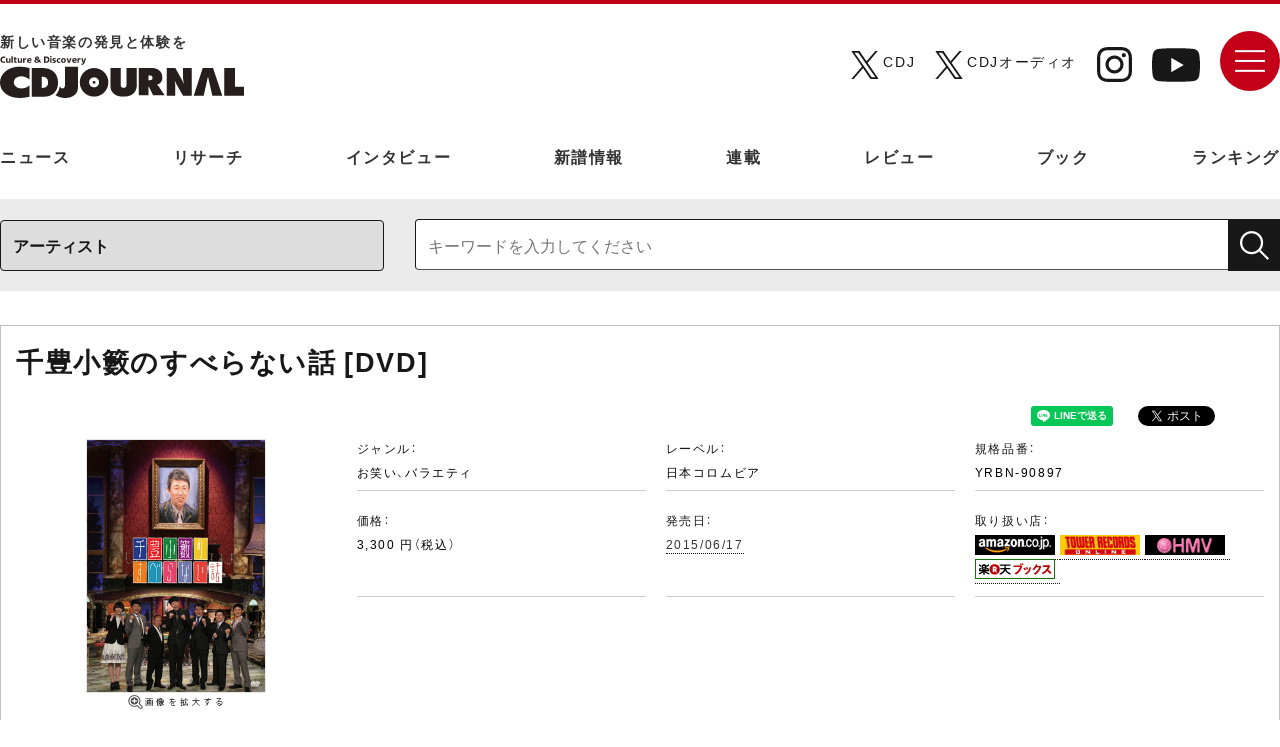

--- FILE ---
content_type: text/html; charset=UTF-8
request_url: https://artist.cdjournal.com/d/-/4215040606
body_size: 51587
content:
<!DOCTYPE html>
<html lang="ja">
<head>
	<meta name="viewport" content="width=device-width, initial-scale=1.0">
	<style>img:is([sizes="auto" i], [sizes^="auto," i]) { contain-intrinsic-size: 3000px 1500px }</style>
	
		<!-- All in One SEO 4.9.0 - aioseo.com -->
	<link rel="canonical" href="https://www.cdjournal.com" />
	<meta name="generator" content="All in One SEO (AIOSEO) 4.9.0" />
		<script type="application/ld+json" class="aioseo-schema">
			{"@context":"https:\/\/schema.org","@graph":[{"@type":"BreadcrumbList","@id":"https:\/\/www.cdjournal.com#breadcrumblist","itemListElement":[{"@type":"ListItem","@id":"https:\/\/www.cdjournal.com#listItem","position":1,"name":"Home"}]},{"@type":"Organization","@id":"https:\/\/www.cdjournal.com\/#organization","name":"CDJournal.com","description":"\u65e5\u672c\u6700\u5927\u7d1a\u306e\u60c5\u5831\u91cf\u3092\u8a87\u308b\u3001\u30aa\u30fc\u30eb\u30b8\u30e3\u30f3\u30eb\u306e\u97f3\u697d\u3068\u6620\u50cf\u306e\u60c5\u5831\u3092\u767a\u4fe1\u3059\u308b\u30b5\u30a4\u30c8\u3002\u90a6\u697d\u3001\u6d0b\u697d\u3001\u30b8\u30e3\u30ba\u3001\u30af\u30e9\u30b7\u30c3\u30af\u3001\u30a2\u30cb\u30e1\u3001\u6620\u753b\uff0f\u30c6\u30ec\u30d3\u3001\u30aa\u30fc\u30c7\u30a3\u30aa\u306a\u3069\u306e\u6700\u65b0\u30cb\u30e5\u30fc\u30b9\u3084\u30a4\u30f3\u30bf\u30d3\u30e5\u30fc\u3001\u7279\u96c6\u8a18\u4e8b\u306a\u3069\u3092\u3092\u63b2\u8f09\u3057\u3066\u3044\u307e\u3059\u3002","url":"https:\/\/www.cdjournal.com\/"},{"@type":"WebPage","@id":"https:\/\/www.cdjournal.com#webpage","url":"https:\/\/www.cdjournal.com","inLanguage":"ja","isPartOf":{"@id":"https:\/\/www.cdjournal.com\/#website"},"breadcrumb":{"@id":"https:\/\/www.cdjournal.com#breadcrumblist"}},{"@type":"WebSite","@id":"https:\/\/www.cdjournal.com\/#website","url":"https:\/\/www.cdjournal.com\/","name":"CDJournal.com","description":"\u65e5\u672c\u6700\u5927\u7d1a\u306e\u60c5\u5831\u91cf\u3092\u8a87\u308b\u3001\u30aa\u30fc\u30eb\u30b8\u30e3\u30f3\u30eb\u306e\u97f3\u697d\u3068\u6620\u50cf\u306e\u60c5\u5831\u3092\u767a\u4fe1\u3059\u308b\u30b5\u30a4\u30c8\u3002\u90a6\u697d\u3001\u6d0b\u697d\u3001\u30b8\u30e3\u30ba\u3001\u30af\u30e9\u30b7\u30c3\u30af\u3001\u30a2\u30cb\u30e1\u3001\u6620\u753b\uff0f\u30c6\u30ec\u30d3\u3001\u30aa\u30fc\u30c7\u30a3\u30aa\u306a\u3069\u306e\u6700\u65b0\u30cb\u30e5\u30fc\u30b9\u3084\u30a4\u30f3\u30bf\u30d3\u30e5\u30fc\u3001\u7279\u96c6\u8a18\u4e8b\u306a\u3069\u3092\u3092\u63b2\u8f09\u3057\u3066\u3044\u307e\u3059\u3002","inLanguage":"ja","publisher":{"@id":"https:\/\/www.cdjournal.com\/#organization"}}]}
		</script>
		<!-- All in One SEO -->

<link rel='dns-prefetch' href='//www.cdjournal.com' />
<script>
window._wpemojiSettings = {"baseUrl":"https:\/\/s.w.org\/images\/core\/emoji\/16.0.1\/72x72\/","ext":".png","svgUrl":"https:\/\/s.w.org\/images\/core\/emoji\/16.0.1\/svg\/","svgExt":".svg","source":{"concatemoji":"https:\/\/www.cdjournal.com\/kanri\/wp-includes\/js\/wp-emoji-release.min.js?ver=6.8.3"}};
/*! This file is auto-generated */
!function(s,n){var o,i,e;function c(e){try{var t={supportTests:e,timestamp:(new Date).valueOf()};sessionStorage.setItem(o,JSON.stringify(t))}catch(e){}}function p(e,t,n){e.clearRect(0,0,e.canvas.width,e.canvas.height),e.fillText(t,0,0);var t=new Uint32Array(e.getImageData(0,0,e.canvas.width,e.canvas.height).data),a=(e.clearRect(0,0,e.canvas.width,e.canvas.height),e.fillText(n,0,0),new Uint32Array(e.getImageData(0,0,e.canvas.width,e.canvas.height).data));return t.every(function(e,t){return e===a[t]})}function u(e,t){e.clearRect(0,0,e.canvas.width,e.canvas.height),e.fillText(t,0,0);for(var n=e.getImageData(16,16,1,1),a=0;a<n.data.length;a++)if(0!==n.data[a])return!1;return!0}function f(e,t,n,a){switch(t){case"flag":return n(e,"\ud83c\udff3\ufe0f\u200d\u26a7\ufe0f","\ud83c\udff3\ufe0f\u200b\u26a7\ufe0f")?!1:!n(e,"\ud83c\udde8\ud83c\uddf6","\ud83c\udde8\u200b\ud83c\uddf6")&&!n(e,"\ud83c\udff4\udb40\udc67\udb40\udc62\udb40\udc65\udb40\udc6e\udb40\udc67\udb40\udc7f","\ud83c\udff4\u200b\udb40\udc67\u200b\udb40\udc62\u200b\udb40\udc65\u200b\udb40\udc6e\u200b\udb40\udc67\u200b\udb40\udc7f");case"emoji":return!a(e,"\ud83e\udedf")}return!1}function g(e,t,n,a){var r="undefined"!=typeof WorkerGlobalScope&&self instanceof WorkerGlobalScope?new OffscreenCanvas(300,150):s.createElement("canvas"),o=r.getContext("2d",{willReadFrequently:!0}),i=(o.textBaseline="top",o.font="600 32px Arial",{});return e.forEach(function(e){i[e]=t(o,e,n,a)}),i}function t(e){var t=s.createElement("script");t.src=e,t.defer=!0,s.head.appendChild(t)}"undefined"!=typeof Promise&&(o="wpEmojiSettingsSupports",i=["flag","emoji"],n.supports={everything:!0,everythingExceptFlag:!0},e=new Promise(function(e){s.addEventListener("DOMContentLoaded",e,{once:!0})}),new Promise(function(t){var n=function(){try{var e=JSON.parse(sessionStorage.getItem(o));if("object"==typeof e&&"number"==typeof e.timestamp&&(new Date).valueOf()<e.timestamp+604800&&"object"==typeof e.supportTests)return e.supportTests}catch(e){}return null}();if(!n){if("undefined"!=typeof Worker&&"undefined"!=typeof OffscreenCanvas&&"undefined"!=typeof URL&&URL.createObjectURL&&"undefined"!=typeof Blob)try{var e="postMessage("+g.toString()+"("+[JSON.stringify(i),f.toString(),p.toString(),u.toString()].join(",")+"));",a=new Blob([e],{type:"text/javascript"}),r=new Worker(URL.createObjectURL(a),{name:"wpTestEmojiSupports"});return void(r.onmessage=function(e){c(n=e.data),r.terminate(),t(n)})}catch(e){}c(n=g(i,f,p,u))}t(n)}).then(function(e){for(var t in e)n.supports[t]=e[t],n.supports.everything=n.supports.everything&&n.supports[t],"flag"!==t&&(n.supports.everythingExceptFlag=n.supports.everythingExceptFlag&&n.supports[t]);n.supports.everythingExceptFlag=n.supports.everythingExceptFlag&&!n.supports.flag,n.DOMReady=!1,n.readyCallback=function(){n.DOMReady=!0}}).then(function(){return e}).then(function(){var e;n.supports.everything||(n.readyCallback(),(e=n.source||{}).concatemoji?t(e.concatemoji):e.wpemoji&&e.twemoji&&(t(e.twemoji),t(e.wpemoji)))}))}((window,document),window._wpemojiSettings);
</script>
<style id='wp-emoji-styles-inline-css'>

	img.wp-smiley, img.emoji {
		display: inline !important;
		border: none !important;
		box-shadow: none !important;
		height: 1em !important;
		width: 1em !important;
		margin: 0 0.07em !important;
		vertical-align: -0.1em !important;
		background: none !important;
		padding: 0 !important;
	}
</style>
<style id='wp-block-library-inline-css'>
:root{--wp-admin-theme-color:#007cba;--wp-admin-theme-color--rgb:0,124,186;--wp-admin-theme-color-darker-10:#006ba1;--wp-admin-theme-color-darker-10--rgb:0,107,161;--wp-admin-theme-color-darker-20:#005a87;--wp-admin-theme-color-darker-20--rgb:0,90,135;--wp-admin-border-width-focus:2px;--wp-block-synced-color:#7a00df;--wp-block-synced-color--rgb:122,0,223;--wp-bound-block-color:var(--wp-block-synced-color)}@media (min-resolution:192dpi){:root{--wp-admin-border-width-focus:1.5px}}.wp-element-button{cursor:pointer}:root{--wp--preset--font-size--normal:16px;--wp--preset--font-size--huge:42px}:root .has-very-light-gray-background-color{background-color:#eee}:root .has-very-dark-gray-background-color{background-color:#313131}:root .has-very-light-gray-color{color:#eee}:root .has-very-dark-gray-color{color:#313131}:root .has-vivid-green-cyan-to-vivid-cyan-blue-gradient-background{background:linear-gradient(135deg,#00d084,#0693e3)}:root .has-purple-crush-gradient-background{background:linear-gradient(135deg,#34e2e4,#4721fb 50%,#ab1dfe)}:root .has-hazy-dawn-gradient-background{background:linear-gradient(135deg,#faaca8,#dad0ec)}:root .has-subdued-olive-gradient-background{background:linear-gradient(135deg,#fafae1,#67a671)}:root .has-atomic-cream-gradient-background{background:linear-gradient(135deg,#fdd79a,#004a59)}:root .has-nightshade-gradient-background{background:linear-gradient(135deg,#330968,#31cdcf)}:root .has-midnight-gradient-background{background:linear-gradient(135deg,#020381,#2874fc)}.has-regular-font-size{font-size:1em}.has-larger-font-size{font-size:2.625em}.has-normal-font-size{font-size:var(--wp--preset--font-size--normal)}.has-huge-font-size{font-size:var(--wp--preset--font-size--huge)}.has-text-align-center{text-align:center}.has-text-align-left{text-align:left}.has-text-align-right{text-align:right}#end-resizable-editor-section{display:none}.aligncenter{clear:both}.items-justified-left{justify-content:flex-start}.items-justified-center{justify-content:center}.items-justified-right{justify-content:flex-end}.items-justified-space-between{justify-content:space-between}.screen-reader-text{border:0;clip-path:inset(50%);height:1px;margin:-1px;overflow:hidden;padding:0;position:absolute;width:1px;word-wrap:normal!important}.screen-reader-text:focus{background-color:#ddd;clip-path:none;color:#444;display:block;font-size:1em;height:auto;left:5px;line-height:normal;padding:15px 23px 14px;text-decoration:none;top:5px;width:auto;z-index:100000}html :where(.has-border-color){border-style:solid}html :where([style*=border-top-color]){border-top-style:solid}html :where([style*=border-right-color]){border-right-style:solid}html :where([style*=border-bottom-color]){border-bottom-style:solid}html :where([style*=border-left-color]){border-left-style:solid}html :where([style*=border-width]){border-style:solid}html :where([style*=border-top-width]){border-top-style:solid}html :where([style*=border-right-width]){border-right-style:solid}html :where([style*=border-bottom-width]){border-bottom-style:solid}html :where([style*=border-left-width]){border-left-style:solid}html :where(img[class*=wp-image-]){height:auto;max-width:100%}:where(figure){margin:0 0 1em}html :where(.is-position-sticky){--wp-admin--admin-bar--position-offset:var(--wp-admin--admin-bar--height,0px)}@media screen and (max-width:600px){html :where(.is-position-sticky){--wp-admin--admin-bar--position-offset:0px}}
</style>
<style id='classic-theme-styles-inline-css'>
/*! This file is auto-generated */
.wp-block-button__link{color:#fff;background-color:#32373c;border-radius:9999px;box-shadow:none;text-decoration:none;padding:calc(.667em + 2px) calc(1.333em + 2px);font-size:1.125em}.wp-block-file__button{background:#32373c;color:#fff;text-decoration:none}
</style>
<style id='global-styles-inline-css'>
:root{--wp--preset--aspect-ratio--square: 1;--wp--preset--aspect-ratio--4-3: 4/3;--wp--preset--aspect-ratio--3-4: 3/4;--wp--preset--aspect-ratio--3-2: 3/2;--wp--preset--aspect-ratio--2-3: 2/3;--wp--preset--aspect-ratio--16-9: 16/9;--wp--preset--aspect-ratio--9-16: 9/16;--wp--preset--color--black: #000000;--wp--preset--color--cyan-bluish-gray: #abb8c3;--wp--preset--color--white: #ffffff;--wp--preset--color--pale-pink: #f78da7;--wp--preset--color--vivid-red: #cf2e2e;--wp--preset--color--luminous-vivid-orange: #ff6900;--wp--preset--color--luminous-vivid-amber: #fcb900;--wp--preset--color--light-green-cyan: #7bdcb5;--wp--preset--color--vivid-green-cyan: #00d084;--wp--preset--color--pale-cyan-blue: #8ed1fc;--wp--preset--color--vivid-cyan-blue: #0693e3;--wp--preset--color--vivid-purple: #9b51e0;--wp--preset--gradient--vivid-cyan-blue-to-vivid-purple: linear-gradient(135deg,rgba(6,147,227,1) 0%,rgb(155,81,224) 100%);--wp--preset--gradient--light-green-cyan-to-vivid-green-cyan: linear-gradient(135deg,rgb(122,220,180) 0%,rgb(0,208,130) 100%);--wp--preset--gradient--luminous-vivid-amber-to-luminous-vivid-orange: linear-gradient(135deg,rgba(252,185,0,1) 0%,rgba(255,105,0,1) 100%);--wp--preset--gradient--luminous-vivid-orange-to-vivid-red: linear-gradient(135deg,rgba(255,105,0,1) 0%,rgb(207,46,46) 100%);--wp--preset--gradient--very-light-gray-to-cyan-bluish-gray: linear-gradient(135deg,rgb(238,238,238) 0%,rgb(169,184,195) 100%);--wp--preset--gradient--cool-to-warm-spectrum: linear-gradient(135deg,rgb(74,234,220) 0%,rgb(151,120,209) 20%,rgb(207,42,186) 40%,rgb(238,44,130) 60%,rgb(251,105,98) 80%,rgb(254,248,76) 100%);--wp--preset--gradient--blush-light-purple: linear-gradient(135deg,rgb(255,206,236) 0%,rgb(152,150,240) 100%);--wp--preset--gradient--blush-bordeaux: linear-gradient(135deg,rgb(254,205,165) 0%,rgb(254,45,45) 50%,rgb(107,0,62) 100%);--wp--preset--gradient--luminous-dusk: linear-gradient(135deg,rgb(255,203,112) 0%,rgb(199,81,192) 50%,rgb(65,88,208) 100%);--wp--preset--gradient--pale-ocean: linear-gradient(135deg,rgb(255,245,203) 0%,rgb(182,227,212) 50%,rgb(51,167,181) 100%);--wp--preset--gradient--electric-grass: linear-gradient(135deg,rgb(202,248,128) 0%,rgb(113,206,126) 100%);--wp--preset--gradient--midnight: linear-gradient(135deg,rgb(2,3,129) 0%,rgb(40,116,252) 100%);--wp--preset--font-size--small: 13px;--wp--preset--font-size--medium: 20px;--wp--preset--font-size--large: 36px;--wp--preset--font-size--x-large: 42px;--wp--preset--spacing--20: 0.44rem;--wp--preset--spacing--30: 0.67rem;--wp--preset--spacing--40: 1rem;--wp--preset--spacing--50: 1.5rem;--wp--preset--spacing--60: 2.25rem;--wp--preset--spacing--70: 3.38rem;--wp--preset--spacing--80: 5.06rem;--wp--preset--shadow--natural: 6px 6px 9px rgba(0, 0, 0, 0.2);--wp--preset--shadow--deep: 12px 12px 50px rgba(0, 0, 0, 0.4);--wp--preset--shadow--sharp: 6px 6px 0px rgba(0, 0, 0, 0.2);--wp--preset--shadow--outlined: 6px 6px 0px -3px rgba(255, 255, 255, 1), 6px 6px rgba(0, 0, 0, 1);--wp--preset--shadow--crisp: 6px 6px 0px rgba(0, 0, 0, 1);}:where(.is-layout-flex){gap: 0.5em;}:where(.is-layout-grid){gap: 0.5em;}body .is-layout-flex{display: flex;}.is-layout-flex{flex-wrap: wrap;align-items: center;}.is-layout-flex > :is(*, div){margin: 0;}body .is-layout-grid{display: grid;}.is-layout-grid > :is(*, div){margin: 0;}:where(.wp-block-columns.is-layout-flex){gap: 2em;}:where(.wp-block-columns.is-layout-grid){gap: 2em;}:where(.wp-block-post-template.is-layout-flex){gap: 1.25em;}:where(.wp-block-post-template.is-layout-grid){gap: 1.25em;}.has-black-color{color: var(--wp--preset--color--black) !important;}.has-cyan-bluish-gray-color{color: var(--wp--preset--color--cyan-bluish-gray) !important;}.has-white-color{color: var(--wp--preset--color--white) !important;}.has-pale-pink-color{color: var(--wp--preset--color--pale-pink) !important;}.has-vivid-red-color{color: var(--wp--preset--color--vivid-red) !important;}.has-luminous-vivid-orange-color{color: var(--wp--preset--color--luminous-vivid-orange) !important;}.has-luminous-vivid-amber-color{color: var(--wp--preset--color--luminous-vivid-amber) !important;}.has-light-green-cyan-color{color: var(--wp--preset--color--light-green-cyan) !important;}.has-vivid-green-cyan-color{color: var(--wp--preset--color--vivid-green-cyan) !important;}.has-pale-cyan-blue-color{color: var(--wp--preset--color--pale-cyan-blue) !important;}.has-vivid-cyan-blue-color{color: var(--wp--preset--color--vivid-cyan-blue) !important;}.has-vivid-purple-color{color: var(--wp--preset--color--vivid-purple) !important;}.has-black-background-color{background-color: var(--wp--preset--color--black) !important;}.has-cyan-bluish-gray-background-color{background-color: var(--wp--preset--color--cyan-bluish-gray) !important;}.has-white-background-color{background-color: var(--wp--preset--color--white) !important;}.has-pale-pink-background-color{background-color: var(--wp--preset--color--pale-pink) !important;}.has-vivid-red-background-color{background-color: var(--wp--preset--color--vivid-red) !important;}.has-luminous-vivid-orange-background-color{background-color: var(--wp--preset--color--luminous-vivid-orange) !important;}.has-luminous-vivid-amber-background-color{background-color: var(--wp--preset--color--luminous-vivid-amber) !important;}.has-light-green-cyan-background-color{background-color: var(--wp--preset--color--light-green-cyan) !important;}.has-vivid-green-cyan-background-color{background-color: var(--wp--preset--color--vivid-green-cyan) !important;}.has-pale-cyan-blue-background-color{background-color: var(--wp--preset--color--pale-cyan-blue) !important;}.has-vivid-cyan-blue-background-color{background-color: var(--wp--preset--color--vivid-cyan-blue) !important;}.has-vivid-purple-background-color{background-color: var(--wp--preset--color--vivid-purple) !important;}.has-black-border-color{border-color: var(--wp--preset--color--black) !important;}.has-cyan-bluish-gray-border-color{border-color: var(--wp--preset--color--cyan-bluish-gray) !important;}.has-white-border-color{border-color: var(--wp--preset--color--white) !important;}.has-pale-pink-border-color{border-color: var(--wp--preset--color--pale-pink) !important;}.has-vivid-red-border-color{border-color: var(--wp--preset--color--vivid-red) !important;}.has-luminous-vivid-orange-border-color{border-color: var(--wp--preset--color--luminous-vivid-orange) !important;}.has-luminous-vivid-amber-border-color{border-color: var(--wp--preset--color--luminous-vivid-amber) !important;}.has-light-green-cyan-border-color{border-color: var(--wp--preset--color--light-green-cyan) !important;}.has-vivid-green-cyan-border-color{border-color: var(--wp--preset--color--vivid-green-cyan) !important;}.has-pale-cyan-blue-border-color{border-color: var(--wp--preset--color--pale-cyan-blue) !important;}.has-vivid-cyan-blue-border-color{border-color: var(--wp--preset--color--vivid-cyan-blue) !important;}.has-vivid-purple-border-color{border-color: var(--wp--preset--color--vivid-purple) !important;}.has-vivid-cyan-blue-to-vivid-purple-gradient-background{background: var(--wp--preset--gradient--vivid-cyan-blue-to-vivid-purple) !important;}.has-light-green-cyan-to-vivid-green-cyan-gradient-background{background: var(--wp--preset--gradient--light-green-cyan-to-vivid-green-cyan) !important;}.has-luminous-vivid-amber-to-luminous-vivid-orange-gradient-background{background: var(--wp--preset--gradient--luminous-vivid-amber-to-luminous-vivid-orange) !important;}.has-luminous-vivid-orange-to-vivid-red-gradient-background{background: var(--wp--preset--gradient--luminous-vivid-orange-to-vivid-red) !important;}.has-very-light-gray-to-cyan-bluish-gray-gradient-background{background: var(--wp--preset--gradient--very-light-gray-to-cyan-bluish-gray) !important;}.has-cool-to-warm-spectrum-gradient-background{background: var(--wp--preset--gradient--cool-to-warm-spectrum) !important;}.has-blush-light-purple-gradient-background{background: var(--wp--preset--gradient--blush-light-purple) !important;}.has-blush-bordeaux-gradient-background{background: var(--wp--preset--gradient--blush-bordeaux) !important;}.has-luminous-dusk-gradient-background{background: var(--wp--preset--gradient--luminous-dusk) !important;}.has-pale-ocean-gradient-background{background: var(--wp--preset--gradient--pale-ocean) !important;}.has-electric-grass-gradient-background{background: var(--wp--preset--gradient--electric-grass) !important;}.has-midnight-gradient-background{background: var(--wp--preset--gradient--midnight) !important;}.has-small-font-size{font-size: var(--wp--preset--font-size--small) !important;}.has-medium-font-size{font-size: var(--wp--preset--font-size--medium) !important;}.has-large-font-size{font-size: var(--wp--preset--font-size--large) !important;}.has-x-large-font-size{font-size: var(--wp--preset--font-size--x-large) !important;}
</style>
<link rel='stylesheet' id='twentytwentyfive-style-css' href='https://www.cdjournal.com/kanri/wp-content/themes/cdjournal/style.css?ver=1.3' media='all' />
<link rel="https://api.w.org/" href="https://www.cdjournal.com/wp-json/" /><link rel="EditURI" type="application/rsd+xml" title="RSD" href="https://www.cdjournal.com/kanri/xmlrpc.php?rsd" />
<link rel="shortcut icon" href="https://www.cdjournal.com/kanri/wp-content/uploads/2025/11/favicon.ico">
<link rel='alternate' type='application/rss+xml' title='CDJournal.com 最新更新情報' href='https://www.cdjournal.com/rss/news.xml' />

	<link rel="stylesheet" href="https://www.cdjournal.com/css/normalize.css">
	<link rel="stylesheet" href="https://www.cdjournal.com/css/style.css">
	<link rel="stylesheet" href="https://www.cdjournal.com/css/art_disc.css">
	<link rel="stylesheet" href="https://www.cdjournal.com/css/yakuhanmp.min.css">
	<link rel="stylesheet" href="https://www.cdjournal.com/css/yakuhanjp-narrow.min.css">
		<meta http-equiv='Pragma' content='no-cache'>
<meta http-equiv='Cache-Control' content='no-cache'>
<meta http-equiv='Expires' content='Thu, 01 Dec 1994 16:00:00 GMT'>
<meta name="twitter:card" content="summary_large_image" />
<meta name="twitter:site" content="@CDJournal_staff" />
<meta name="twitter:title" content="千豊小籔のすべらない話 [DVD] - CDJournal.com" />
<meta name="twitter:description" content="千豊小籔のすべらない話 [DVD]のリリース情報、レビュー、関連するニュースやタイアップ情報など" />
<meta property="fb:app_id" content="305428016719311" />
<meta property='og:url' content='https://artist.cdjournal.com/d/-/4215040606' />
<meta property='og:type' content='article' />
<meta property='og:title' content='千豊小籔のすべらない話 [DVD] - CDJournal.com' />
<meta property='og:description' content='千豊小籔のすべらない話 [DVD]のリリース情報、レビュー、関連するニュースやタイアップ情報など' />
<meta name="twitter:image" content="https://www.cdjournal.com/image/jacket/large/421504/4215040606.jpg" />
<meta property='og:image' content='https://www.cdjournal.com/image/jacket/large/421504/4215040606.jpg' />
<title>千豊小籔のすべらない話 [DVD] - CDJournal.com</title><meta name='description' content='千豊小籔のすべらない話 [DVD]のリリース情報、レビュー、関連するニュースやタイアップ情報など' />
<meta name='keywords' content='千豊小籔のすべらない話 [DVD],ニュース,インタビュー,レビュー,楽曲コメント,タイアップ,CD,DVD,Blu-ray,動画,試聴' />
<meta name='verify-v1' content='4LCx1zeYnFJostuP2G8XLN0Ho25uavW++IN0LcXYZnU=' />
<link rel='shortcut icon' href='https://www.cdjournal.com/main/img/kihon/favicon.ico' />
<link rel='stylesheet' href='https://artist.cdjournal.com/parts_css/disc_contents.css' type='text/css'>
<link rel='stylesheet' href='https://artist.cdjournal.com/parts_css/contents/list.css' type='text/css'>
<link rel='stylesheet' href='https://www.cdjournal.com/main/parts_css/kihon.css' type='text/css'>
<link rel='stylesheet' href='https://www.cdjournal.com/main/parts_modal/modalbox.css' type='text/css'>

<!-- Google Tag Manager -->
<script>(function(w,d,s,l,i){w[l]=w[l]||[];w[l].push({'gtm.start':
new Date().getTime(),event:'gtm.js'});var f=d.getElementsByTagName(s)[0],
j=d.createElement(s),dl=l!='dataLayer'?'&l='+l:'';j.async=true;j.src=
'https://www.googletagmanager.com/gtm.js?id='+i+dl;f.parentNode.insertBefore(j,f);
})(window,document,'script','dataLayer','GTM-KW8DDX4');</script>
<!-- End Google Tag Manager -->
<!-- アナリティクスGA4対応 -->
<script>
		window.dataLayer = window.dataLayer || [];
		function gtag(){dataLayer.push(arguments);}
		gtag('js', new Date());
		gtag('config', 'G-VQDEVFKE8T');
</script>

<script async='async' src='https://www.googletagservices.com/tag/js/gpt.js'></script>
<script>
	var googletag = googletag || {};
	googletag.cmd = googletag.cmd || [];
</script>

<script>
	googletag.cmd.push(function() {
		googletag.defineSlot('/21797980270/CDJ001', [728, 90], 'div-gpt-ad-1550555861597-0').addService(googletag.pubads());
		googletag.pubads().enableSingleRequest();
		googletag.enableServices();
	});
</script>

<script>
	googletag.cmd.push(function() {
		googletag.defineSlot('/21797980270/CDJ002', [468, 60], 'div-gpt-ad-1550626770784-0').addService(googletag.pubads());
		googletag.pubads().enableSingleRequest();
		googletag.enableServices();
	});
</script>

<script>
	googletag.cmd.push(function() {
		googletag.defineSlot('/21797980270/CDJ003', [300, 250], 'div-gpt-ad-1550627473925-0').addService(googletag.pubads());
		googletag.pubads().enableSingleRequest();
		googletag.enableServices();
	});
</script>

<script>
	googletag.cmd.push(function() {
		googletag.defineSlot('/21797980270/CDJ004', [300, 250], 'div-gpt-ad-1550635531733-0').addService(googletag.pubads());
		googletag.pubads().enableSingleRequest();
		googletag.enableServices();
	});
</script>

<script>
	googletag.cmd.push(function() {
		googletag.defineSlot('/21797980270/CDJ008', [300, 250], 'div-gpt-ad-1550713383838-0').addService(googletag.pubads());
		googletag.pubads().enableSingleRequest();
		googletag.enableServices();
	});
</script>
<script language="JavaScript">
<!--
	function jumpGenre(x){
		location = x ;
	}

	function openWindow(theURL,winName,winSize) { //v2.0
  		window.open(theURL,winName,winSize);
	}

	var GB_ROOT_DIR = "../../parts_screen/";

	function check(){

		let m = document.getElementById('keyword1').value;
		let m2 = document.getElementById('keyword2').value;


		if(m == "" && m2 == ""){
			alert("キーワードを入力してください");
			return false;
		} else if ( m != "" && m2 == "" ) {
			document.getElementById('keyword2').value == m
		} else if ( m == "" && m2 != "" ) {
			document.getElementById('keyword1').value == m2
		}

		if(m == "アーティスト名や記事本文が検索できます。約25万件"){
			alert("キーワードを入力してください");
			return false;
		}
	}

//-->
</script>
</head>
	<body>
	<!-- Google Tag Manager (noscript) -->
<noscript><iframe src="https://www.googletagmanager.com/ns.html?id=GTM-KW8DDX4"
height="0" width="0" style="display:none;visibility:hidden"></iframe></noscript>
<!-- End Google Tag Manager (noscript) -->
			<div id="wrapper">
			<div id="contents__wrapper" class="contents__wrapper">
	<header class="header">
	<div class="head_top">
			<div class="inner">
			<h1 class="header-logo">
					<a href="https://www.cdjournal.com/" id="logo" class="logo-link">
						<p>新しい⾳楽の発⾒と体験を</p>
						<img src="https://www.cdjournal.com/img/logo_b.svg" alt="CDJournal">
					</a>
			</h1>
			<div class="head_content">
				<ul class="sns">
					<li class="x">
						<a href="https://x.com/CDJournal_staff" target="_blank" rel="noopener noreferrer"><img src="https://www.cdjournal.com/img/ico_x.svg" alt="X（CDJ）"></a>
						<p>CDJ</p>
					</li>
					<li class="x">
						<a href="https://x.com/CDJournal_audio" target="_blank" rel="noopener noreferrer"><img src="https://www.cdjournal.com/img/ico_x.svg" alt="X（CDJオーディオ）"></a>
						<p>CDJオーディオ</p>
					</li>
					<li class="instagram"><a href="https://www.instagram.com/cdjournal_jp/" target="_blank" rel="noopener noreferrer"><img src="https://www.cdjournal.com/img/ico_instagram.svg" alt="Instagram"></a></li>
					<li class="youtube"><a href="https://www.youtube.com/@cdjournal2359" target="_blank" rel="noopener noreferrer"><img src="https://www.cdjournal.com/img/ico_youtube.svg" alt="Youtube"></a></li>
				</ul>
				<ul class="sns_list">
					<li class="x">
						<a href="https://x.com/CDJournal_staff" target="_blank" rel="noopener noreferrer">
							<img src="https://www.cdjournal.com/img/ico_x.svg" alt="X（CDJ）">
							<span>CDJ</span>
						</a>
					</li>
					<li class="x">
						<a href="https://x.com/CDJournal_audio" target="_blank" rel="noopener noreferrer">
							<img src="https://www.cdjournal.com/img/ico_x.svg" alt="X（CDJオーディオ）">
							<span>オーディオ</span>
						</a>
					</li>
				</ul>
				<div class="menu-container">
					<div id="nav-wrapper" class="nav-wrapper">
							<div class="hamburger" id="js-hamburger">
									<span class="menu_img"></span>
							</div>
							<nav class="sp-nav">
								<div class="block">
									<div class="inner">
										<div class="menu">
											<h3>
												<p>CATEGORY</p>
												<span>カテゴリ</span>
											</h3>
											<ul>
												<li><a href="https://www.cdjournal.com/news">ニュース</a></li>
												<li><a href="https://www.cdjournal.com/research">リサーチ</a></li>
												<li><a href="https://www.cdjournal.com/cdjpush">インタビュー</a></li>
												<li><a href="https://www.cdjournal.com/release/do">新譜情報</a></li>
												<li><a href="https://www.cdjournal.com/special">連載</a></li>
												<li><a href="https://www.cdjournal.com/disc">レビュー</a></li>
												<li><a href="https://www.cdjournal.com/#book">ブック</a></li>
												<li><a href="https://www.cdjournal.com/ranking">ランキング</a></li>
											</ul>
										</div>
																				<div class="wap">
											<div class="over_search_box">
												<div class="content_box">
												<form name='search_cdj' method='POST' action='https://www.cdjournal.com/search/search_check/' onSubmit='return check()'>
													<select name='target' class='target'>
														<option value='a'>アーティスト</option>
														<option value='cd'>タイトル(CD)</option>
														<option value='av'>タイトル(DVD/Blu-ray)</option>
													</select>
														<input type='text' name='keyword' class='keyword' placeholder="キーワードを入力してください" value="" id="keyword2">
														<input type='submit' value='' class='submit'>
												</form>
												</div>
											</div>
										<div class="over_sns">
											<p class="ttl">FOLLOW ME</p>
											<ul class="sns_list">
												<li class="x">
													<a href="https://x.com/CDJournal_staff" target="_blank" rel="noopener noreferrer">
														<img src="https://www.cdjournal.com/img/ico_x.svg" alt="X（CDJ）">
														<span>CDJ</span>
													</a>
												</li>
												<li class="x">
													<a href="https://x.com/CDJournal_audio" target="_blank" rel="noopener noreferrer">
														<img src="https://www.cdjournal.com/img/ico_x.svg" alt="X（CDJオーディオ）">
														<span>オーディオ</span>
													</a>
												</li>
												<li class="instagram"><a href="https://www.instagram.com/cdjournal_jp/" target="_blank" rel="noopener noreferrer"><img src="https://www.cdjournal.com/img/ico_instagram.svg" alt=""></a></li>
												<li class="youtube"><a href="https://www.youtube.com/@cdjournal2359" target="_blank" rel="noopener noreferrer"><img src="https://www.cdjournal.com/img/ico_youtube.svg" alt=""></a></li>
											</ul>
										</div>
										<ul class="sub_nav">
										<li><a href="https://www.cdjournal.com/about">CDジャーナルについて</a></li>
										<!--li><a href="#">広告掲載について</a></li-->
										<li><a href="https://www.cdjournal.com/privacy">プライバシーポリシー</a></li>
										<li><a href="https://www.cdjournal.com/rss/news.xml">RSSフィード</a></li>
											<li><a href="https://www.cdjournal.com/contact">お問い合わせ</a></li>
										</ul>
										</div>
									</div>
								</div>
								<ul class="bn_block">
									<li>
										<a href="https://cdjwebshop.stores.jp/">
										<picture>
											<source media="(max-width:1024px)" srcset="https://www.cdjournal.com/img/img_point_bn_online_sp.gif">
											<img src="https://www.cdjournal.com/img/img_point_bn_online_pc.gif" alt="CDJournal OFFICIAL WEB SHOP">
										</picture>
										</a>
									</li>
									<li>
										<a href="/Company/products/mook.php?mno=20241031">
										<picture>
											<source media="(max-width:1024px)" srcset="https://www.cdjournal.com/img/img_point_bn_machiura_sp.jpg">
											<img src="https://www.cdjournal.com/img/img_point_bn_machiura_pc.jpg" alt="街裏ぴんく 虚史平成">
										</picture>
										</a>
									</li>
									<li>
										<a href="/Company/products/mook.php?mno=20230721_2">
										<picture>
											<source media="(max-width:1024px)" srcset="https://www.cdjournal.com/img/img_point_bn_tsunku_sp.jpg">
											<img src="https://www.cdjournal.com/img/img_point_bn_tsunku_pc.jpg" alt="ALL THE SONGS OFつんく♂ LIMITED EDITION">
										</picture>
										</a>
									</li>
								</ul>
							</nav>
							<div class="black-bg" id="js-black-bg"></div>
					</div>
				</div>
			</div>
		</div>
	</div>

	<div class="main_nav">
		<nav class="gnav">
			<ul>
				<li><a href="https://www.cdjournal.com/news">ニュース</a></li>
				<li><a href="https://www.cdjournal.com/research">リサーチ</a></li>
				<li><a href="https://www.cdjournal.com/cdjpush">インタビュー</a></li>
				<li><a href="https://www.cdjournal.com/release/do">新譜情報</a></li>
				<li><a href="https://www.cdjournal.com/special">連載</a></li>
				<li><a href="https://www.cdjournal.com/disc">レビュー</a></li>
				<li><a href="https://www.cdjournal.com/#book">ブック</a></li>
				<li><a href="https://www.cdjournal.com/ranking">ランキング</a></li>
			</ul>
	</nav>
	</div>
	<div class="search_box">
		<div class="content_box">
		<form name='search_cdj' method='POST' action='https://www.cdjournal.com/search/search_check/' onSubmit='return check()'>
			<select name='target' class='target'>
				<option value='a'>アーティスト</option>
				<option value='cd'>タイトル(CD)</option>
				<option value='av'>タイトル(DVD/Blu-ray)</option>
			</select>
				<input type='text' name='keyword' class='keyword' placeholder="キーワードを入力してください" value="" id="keyword1">
				<input type='submit' value='' class='submit'>
		</form>
		</div>
	</div>
</header>
<script type='text/JavaScript' src='https://artist.cdjournal.com/parts_tooltips/disc_tooltips.js'></script>
<script type='text/JavaScript' src='https://artist.cdjournal.com/parts_script/disc_style.js'></script>
<div id='center_body'><div id='main_body'><h1 id='NWrelart:Head'><span itemprop='itemreviewed'>千豊小籔のすべらない話 [DVD]</span></h1><div id='artist_sub' class='text_right'><div id='bookmark'><div class="line-it-button" data-lang="ja" data-type="share-a" data-ver="3" data-url="<? echo $this_url; ?>?utm_source=line&utm_medium=social" data-color="default" data-size="small" data-count="false" style="display: none;"></div>
<script src="https://d.line-scdn.net/r/web/social-plugin/js/thirdparty/loader.min.js" async="async" defer="defer"></script><a href="https://twitter.com/share" class="twitter-share-button">ツイート</a><script>!function(d,s,id){var js,fjs=d.getElementsByTagName(s)[0],p=/^http:/.test(d.location)?'http':'https';if(!d.getElementById(id)){js=d.createElement(s);js.id=id;js.src=p+'://platform.twitter.com/widgets.js';fjs.parentNode.insertBefore(js,fjs);}}(document, 'script', 'twitter-wjs');</script><!-- <div id="fb-root"></div> -->
<script>(function(d, s, id) {
  var js, fjs = d.getElementsByTagName(s)[0];
  if (d.getElementById(id)) return;
  js = d.createElement(s); js.id = id;
  js.src = 'https://connect.facebook.net/ja_JP/sdk.js#xfbml=1&version=v3.2&appId=305428016719311&autoLogAppEvents=1';
  fjs.parentNode.insertBefore(js, fjs);
}(document, 'script', 'facebook-jssdk'));</script>

<div class="fb-share-button" data-href="
https://artist.cdjournal.com/d/-/4215040606" data-layout="button_count" data-size="small" data-mobile-iframe="true"><a target="_blank" href="https://www.facebook.com/sharer/sharer.php?u=https%3A%2F%2Fdevelopers.facebook.com%2Fdocs%2Fplugins%2F&amp;src=sdkpreparse" class="fb-xfbml-parse-ignore">シェア</a></div>
</div></div>
<div style='clear:both;'></div><div class='artist-block'><div id='discdata_left_body' class='text_center'><a href='https://www.cdjournal.com/image/jacket/large/421504/4215040606.jpg' data-title='千豊小籔のすべらない話 [DVD]' data-lightbox='image' class='border'><img src='https://www.cdjournal.com/image/jacket/large/421504/4215040606.jpg' class='main' alt="千豊小籔のすべらない話 [DVD]" title="千豊小籔のすべらない話 [DVD]"><br /><img src='https://www.cdjournal.com/main/img/lightbox/zoom.gif'></a><link href="https://www.cdjournal.com/config/dist/css/lightbox.min.css" rel="stylesheet"><script src="https://www.cdjournal.com/config/dist/js/lightbox-plus-jquery.min.js"></script><div id='format_body' class='m_top'><img src='https://artist.cdjournal.com//img/disc/dvdvideo.gif' alt='DVD' class='m_bottom'></div></div><div id='discdata_right_body'><ul class='discdata'><li class='long right'>ジャンル：<div id='disc_info' class='small'>お笑い、バラエティ</div></li><li class='long'>レーベル：<div id='disc_info' class='small'>日本コロムビア</div></li><li class='right'>規格品番：<div id='disc_info' class='small'>YRBN-90897</div></li><li class='right'>価格：<div id='disc_info' class='small'>3,300 円（税込）</div></li><li>発売日：<div id='disc_info' class='small'><a href='https://www.cdjournal.com/main/calendar/20150617'>2015/06/17</a></div></li><li class='all'>取り扱い店：<div><a href='https://www.cdjournal.com/main/artist/kno.php?shop=amazon&lno=4215040606' target='_blank' class='border'><img src='https://www.cdjournal.com/main/img/shop/amazon.gif' class='line' alt='千豊小籔のすべらない話 [DVD]をAmazon.co.jpで購入する' title='千豊小籔のすべらない話 [DVD]をAmazon.co.jpで購入する' /></a><a href='https://www.cdjournal.com/main/artist/link.php?shop=tower&lno=YRBN-90897' target='_blank' class='border'><img src='https://www.cdjournal.com/main/img/shop/tower.gif' class='line' alt='千豊小籔のすべらない話 [DVD]を@TOWER.JPで購入する' title='千豊小籔のすべらない話 [DVD]を@TOWER.JPで購入する' /></a><a href='https://www.cdjournal.com/main/artist/link.php?shop=hmv_a&lno=YRBN90897' target='_blank' class='border'><img src='https://www.cdjournal.com/main/img/shop/hmv.gif' class='line' alt='千豊小籔のすべらない話 [DVD]をHMV.co.jpで購入する' title='千豊小籔のすべらない話 [DVD]をHMV.co.jpで購入する' /></a><a href='https://www.cdjournal.com/main/artist/kno.php?shop=rakuten&lno=4215040606' target='_blank' class='border'><img src='https://www.cdjournal.com/main/img/shop/rakuten.gif' class='line' alt='千豊小籔のすべらない話 [DVD]を楽天ブックスで購入する' title='千豊小籔のすべらない話 [DVD]を楽天ブックスで購入する' /></a></div><div></div></li></ul><div class='sub_under'></div></div></div></div><div class='review_body'><div id='prof_category'>ガイドコメント</div><div class='cmt m_top' id='NWrelart:Body' ><span itemprop='description'>2014年6月放送『人志松本のすべらない話 10周年スペシャル』の事前番組であるスピンオフ・プログラムをパッケージ。すべらない話プレイヤーの小籔千豊が、池乃めだかや飯尾和樹らとともに爆笑トークを披露する。</span></div></div><div class='review_body'><div id='prof_category'>CDJ PUSH (インタビュー/特集/企画)</div><div class='m_top'><div class='m_left'><a href='https://www.cdjournal.com/main/interview/interview.php?ino=1091' class='border'><img src='https://www.cdjournal.com/image/interview/top/interview1091.jpg' alt='[インタビュー]<br />小籔千豊が語る『すべらない話』と吉本新喜劇' title='[インタビュー]<br />小籔千豊が語る『すべらない話』と吉本新喜劇' class='left m_right' /></a><strong><a href='https://www.cdjournal.com/main/interview/interview.php?ino=1091'>[インタビュー]<br />小籔千豊が語る『すべらない話』と吉本新喜劇</a></strong><br />（2015/06/26掲載）</div><div class='sub_under m_bottom'><img src='https://www.cdjournal.com/main/img/kihon/space.gif' /></div></div></div><div class='review_body'><div id='prof_category'>映像特典</div><div class='m_left m_top'><ul class='dvddata'><li>MVP授賞式 ／ NGKの舞台でMVP表彰式 ／ 吉本新喜劇楽屋で行われた“新喜劇のすべらない話” ／ 池乃めだか×小籔千豊スペシャル対談</li></ul></div></div><div class='review_body'><div id='prof_category'>スタッフ/キャスト</div><div class='m_left m_top'><ul class='dvddata'><li>出演：小籔千豊／池乃めだか／飯尾和樹／ノブ／すっちー／清水けんじ／宇都宮まき</li></ul></div><div class='text_right' id='disc_persons_navi'></div></div>
<div class='review_body'><div id='prof_category'>収録時間</div><div class='m_left m_top'><ul class='dvddata'><li>カラー</li></ul></div></div><div class='cmt_underbody text_right m_bottom m_top'>※ 作品内容は変更になる場合がございます。予めご了承ください。</div>
<div id='artist_body' class='m_top'><div id='prof_category'>アーティスト</div><ul class='artist' id='disc_artist'><li><div class='art_left text_center'><a href='https://artist.cdjournal.com/artist.php?ano=851610' class='border'><img src='https://www.cdjournal.com/image/jacket/100/410803/4108032317.jpg' class='art' alt="小籔千豊" title="小籔千豊"></a></div><div class='art_right_img'><div class='m_bottom'><strong><a href='https://artist.cdjournal.com/artist.php?ano=851610'>小籔千豊</a></strong></div><div class='profile'>1973年9月11日生まれ、大阪府大阪市出身の喜劇俳優／お笑いタレント。93年のNSC大阪校12期生で、当初はビリジアンとしてコンビで活動。その後吉本新喜劇に入団し、“新喜劇のエース”として成長。新喜劇以外では、TVバラエティを中心に映画、……</div><div class='no_image_p'></div></div></li><div class='sub_under'></div><li><div class='art_left text_center'><a href='https://artist.cdjournal.com/artist.php?ano=820448' class='border'><img src='https://www.cdjournal.com/main//img/kihon/noimage.jpg' class='main' /></a></div><div class='art_right'><div class='m_bottom'><strong><a href='https://artist.cdjournal.com/artist.php?ano=820448'>池乃めだか</a></strong></div></div></li><div class='sub_under'></div><li><div class='art_left text_center'><a href='https://artist.cdjournal.com/artist.php?ano=845788' class='border'><img src='https://www.cdjournal.com/main//img/kihon/noimage.jpg' class='main' /></a></div><div class='art_right'><div class='m_bottom'><strong><a href='https://artist.cdjournal.com/artist.php?ano=845788'>宇都宮まき</a></strong></div></div></li><div class='sub_under'></div><li><div class='art_left text_center'><a href='https://artist.cdjournal.com/artist.php?ano=851597' class='border'><img src='https://www.cdjournal.com/main//img/kihon/noimage.jpg' class='main' /></a></div><div class='art_right'><div class='m_bottom'><strong><a href='https://artist.cdjournal.com/artist.php?ano=851597'>ノブ（千鳥）</a></strong></div></div></li><div class='sub_under'></div><li><div class='art_left text_center'><a href='https://artist.cdjournal.com/artist.php?ano=864739' class='border'><img src='https://www.cdjournal.com/image/jacket/100/Z3/Z347037613.jpg' class='art' alt="飯尾和樹" title="飯尾和樹"></a></div><div class='art_right_img'><div class='m_bottom'><strong><a href='https://artist.cdjournal.com/artist.php?ano=864739'>飯尾和樹</a></strong></div><div class='no_image'></div></div></li><div class='sub_under'></div><li><div class='art_left text_center'><a href='https://artist.cdjournal.com/artist.php?ano=898220' class='border'><img src='https://www.cdjournal.com/main//img/kihon/noimage.jpg' class='main' /></a></div><div class='art_right'><div class='m_bottom'><strong><a href='https://artist.cdjournal.com/artist.php?ano=898220'>すっちー</a></strong></div></div></li><div class='sub_under'></div><li><div class='art_left text_center'><a href='https://artist.cdjournal.com/artist.php?ano=929890' class='border'><img src='https://www.cdjournal.com/main//img/kihon/noimage.jpg' class='main' /></a></div><div class='art_right'><div class='m_bottom'><strong><a href='https://artist.cdjournal.com/artist.php?ano=929890'>清水けんじ</a></strong></div></div></li><div class='sub_under'></div></ul><div class='text_right' id='disc_artist_navi'><strong><a href='javascript:;' onClick="discstyle_change('2');">[↓] アーティストを全て表示する</a></strong></div>
</div><div id='data_request'><div class='m_bottom'><strong>※ 掲載情報に間違い、不足がございますか？</strong><div class='m_left'>└ 間違い、不足等がございましたら、<a href='https://www.cdjournal.com/main/help/contact.php?url=1'>こちら</a>からお知らせください。</div></div><div><strong>※ 当サイトに掲載している記事や情報はご提供可能です。</strong><div class='m_left'>└ ニュースやレビュー等の記事、あるいはCD・DVD等のカタログ情報、いずれもご提供可能です。<br />　　 詳しくは<a href='https://www.cdjournal.com/Company/prouse/dataservice.php' target='_blank'>こちら</a>をご覧ください。</div></div></div><script language='JavaScript'>
<!--
//-->
</script>
</div><div id='contents_under'></div>
<section class="bn_block">
	<div class="inner">
		<ul>
			<li>
				<a href="https://cdjwebshop.stores.jp/" target="_blank">
					<picture>
					<source media="(max-width:1024px)" srcset="https://www.cdjournal.com/img/img_point_bn_online_sp.gif">
					<img src="https://www.cdjournal.com/img/img_point_bn_online_pc.gif" alt="CDJournal OFFICIAL WEB SHOP">
					</picture>
				</a>
			</li>
			<li>
				<a href="/Company/products/mook.php?mno=20241031">
					<picture>
					<source media="(max-width:1024px)" srcset="https://www.cdjournal.com/img/img_point_bn_machiura_sp.jpg">
					<img src="https://www.cdjournal.com/img/img_point_bn_machiura_pc.jpg" alt="街裏ぴんく 虚史平成">
					</picture>
				</a>
			</li>
			<li>
				<a href="/Company/products/mook.php?mno=20230721_2">
					<picture>
					<source media="(max-width:1024px)" srcset="https://www.cdjournal.com/img/img_point_bn_tsunku_sp.jpg">
					<img src="https://www.cdjournal.com/img/img_point_bn_tsunku_pc.jpg" alt="ALL THE SONGS OFつんく♂ LIMITED EDITION">
					</picture>
				</a>
			</li>
		</ul>
	</div>
</section>
	<footer class="footer">
	<div class="info">
		<div class="box">
			<div class="main">
				<div class="inner">
						<a href="#" class="logo">
							<p>新しい⾳楽の発⾒と体験を</p>
							<img src="https://www.cdjournal.com/img/logo_w.svg" alt="CDJournal">
						</a>
						<div class="sns">
							<p class="ttl">FOLLOW ME</p>
							<ul class="sns_list">
								<li class="x">
									<a href="https://x.com/CDJournal_staff" target="_blank" rel="noopener noreferrer">
										<img src="https://www.cdjournal.com/img/ico_x.svg" alt="X（CDJ）">
										<span>CDJ</span>
									</a>
								</li>
								<li class="x">
									<a href="https://x.com/CDJournal_audio" target="_blank" rel="noopener noreferrer">
										<img src="https://www.cdjournal.com/img/ico_x.svg" alt="X（オーディオ）">
										<span>オーディオ</span>
									</a>
								</li>
								<li class="instagram"><a href="https://www.instagram.com/cdjournal_jp/" target="_blank" rel="noopener noreferrer"><img src="https://www.cdjournal.com/img/ico_instagram.svg" alt="Instagram"></a></li>
								<li class="youtube"><a href="https://www.youtube.com/@cdjournal2359" target="_blank" rel="noopener noreferrer"><img src="https://www.cdjournal.com/img/ico_youtube.svg" alt="Youtube"></a></li>
							</ul>
					</div>
				</div>
			</div>

			<div class="menu">
				<div class="inner">
					<div class="box">
						<div class="list">
							<ul>
								<li><a href="https://www.cdjournal.com/news">ニュース</a></li>
								<li><a href="https://www.cdjournal.com/release/do">新譜情報</a></li>
								<li><a href="https://www.cdjournal.com/#book">ブック</a></li>
								<li><a href="https://www.cdjournal.com/research">リサーチ</a></li>
								<li><a href="https://www.cdjournal.com/special">連載</a></li>
								<li><a href="https://www.cdjournal.com/ranking">ランキング</a></li>
								<li><a href="https://www.cdjournal.com/cdjpush">インタビュー</a></li>
								<li><a href="https://www.cdjournal.com/disc">レビュー</a></li>
							</ul>
						</div>
						<div class="guide_info">
							<p class="ttl">株式会社シーディージャーナル</p>
							<address>〒101-0035<br>東京都千代田区神田紺屋町20-1 神保ビル3F</address>
							<p class="link"><a href="https://www.google.com/maps/place/%E3%80%92101-0035+%E6%9D%B1%E4%BA%AC%E9%83%BD%E5%8D%83%E4%BB%A3%E7%94%B0%E5%8C%BA%E7%A5%9E%E7%94%B0%E7%B4%BA%E5%B1%8B%E7%94%BA%EF%BC%92%EF%BC%90+%E7%A5%9E%E4%BF%9D%E3%83%93%E3%83%AB+3f/@35.6920082,139.7733822,17z/data=!3m1!4b1!4m5!3m4!1s0x60188eaa719dc81f:0x6858fbbc18215cb7!8m2!3d35.6920082!4d139.7733822?entry=ttu&g_ep=EgoyMDI1MDkxMC4wIKXMDSoASAFQAw%3D%3D" target="_blank" rel="noopener noreferrer">Google Map</a></p>
							<p class="link"><a href="https://www.cdjournal.com/Company" target="_blank" rel="noopener noreferrer">コーポレートサイト</a></p>
						</div>
					</div>
				</div>
			</div>


			<div class="sub_menu">
					<div class="inner">
						<ul>
							<li><a href="https://www.cdjournal.com/about">CDジャーナルについて</a></li>
							<!--li><a href="#">広告掲載について</a></li-->
							<li><a href="https://www.cdjournal.com/privacy">プライバシーポリシー</a></li>
							<li><a href="https://www.cdjournal.com/rss/news.xml">RSSフィード</a></li>
							<li><a href="https://www.cdjournal.com/contact">お問い合わせ</a></li>
						</ul>
					</div>
			</div>

			<div class="mark">
				<div class="inner">
					<div class="mark_area">
						<div class="box">
							<div class="img"><img src="https://www.cdjournal.com/img/ico_mark_01.png" alt="エルマーク"></div>
							<div class="text">
								<p>このエルマークは、レコード会社・映像製作会社が提供する<br>
									コンテンツを示す登録商標です。<br>
									RIAJ10016001</p>
							</div>
						</div>
						<div class="box">
							<div class="img"><img src="https://www.cdjournal.com/img/ico_mark_02.png" alt="JASRAC許諾番号"></div>
							<div class="text">
								<p>弊社サイトでは、CD、DVD、楽曲ダウンロード、グッズの販売は行っておりません。<br>JASRAC許諾番号：9009376005Y31015</p>
							</div>
						</div>
					</div>
				</div>
			</div>

		</div>

		<p class="copy">Copyright &copy; CDJournal All Rights Reserved.</p>
	</div>
</footer>
<button id="pageTopBtn" class="page-top-arrow" aria-label="ページの上部に戻る"><img src="https://www.cdjournal.com/img/ico_btn_arrow_04.svg" alt="上矢印" class="page-top-arrow__icon"></button>
<script type="speculationrules">
{"prefetch":[{"source":"document","where":{"and":[{"href_matches":"\/*"},{"not":{"href_matches":["\/kanri\/wp-*.php","\/kanri\/wp-admin\/*","\/kanri\/wp-content\/uploads\/*","\/kanri\/wp-content\/*","\/kanri\/wp-content\/plugins\/*","\/kanri\/wp-content\/themes\/cdjournal\/*","\/*\\?(.+)"]}},{"not":{"selector_matches":"a[rel~=\"nofollow\"]"}},{"not":{"selector_matches":".no-prefetch, .no-prefetch a"}}]},"eagerness":"conservative"}]}
</script>
<script type="module" src="https://www.cdjournal.com/kanri/wp-content/plugins/all-in-one-seo-pack/dist/Lite/assets/table-of-contents.95d0dfce.js?ver=4.9.0" id="aioseo/js/src/vue/standalone/blocks/table-of-contents/frontend.js-js"></script>
					</div>
					</div>
					<!-- #wrapper -->

	<script type="text/javascript" src="https://www.cdjournal.com/js/jquery-3.7.1.min.js"></script>
<script src="https://www.cdjournal.com/js/config.js"></script>

				</body>
			</html>


--- FILE ---
content_type: text/css
request_url: https://www.cdjournal.com/css/style.css
body_size: 50576
content:
@charset "UTF-8";
@import url("https://fonts.googleapis.com/css?family=Roboto:400,500,700");
html, body, h1, h2, h3, h4, ul, ol, dl, li, dt, dd, p, div, span, img, a, table, tr, th, td {
  margin: 0;
  padding: 0;
  border: 0;
  font-weight: normal;
  font-size: 100%;
  vertical-align: baseline;
  box-sizing: border-box;
}

html {
  font-family: YakuHanJP_Narrow, "Yu Gothic Medium", "游ゴシック Medium", YuGothic, "游ゴシック体", "ヒラギノ角ゴ Pro W3", "Hiragino Kaku Gothic Pro", "メイリオ", Meiryo, sans-serif;
  font-size: 62.5%;
}

body {
  position: relative;
  width: 100%;
  font-size: 16px;
  font-size: 1.6rem;
  color: #181818;
  letter-spacing: 0.1em;
  text-align: left;
}

button, input, select, textarea {
  -webkit-appearance: none;
  -moz-appearance: none;
  appearance: none;
  margin: 0;
  padding: 0;
  border: none;
  border-radius: 0;
  font-family: inherit;
  box-sizing: border-box;
}

img {
  line-height: 1;
  font-size: 0;
  vertical-align: top;
  height: auto;
  max-width: 100%;
}

a {
  text-decoration: none;
  color: #333;
}

ul {
  list-style: none;
}

.inner {
  max-width: 1280px;
  width: 100%;
  margin: 0 auto;
}

.sub_inner {
  max-width: 1080px;
  width: 100%;
  margin: 0 auto;
}

#add_disc_body,
#_popIn_recommend {
  text-align: left;
}

#data_request,
#question_productstxt,
.productstxt {
  margin: 0 !important;
  text-align: left;
}
#data_request a,
#question_productstxt a,
.productstxt a {
  border-bottom: 1px dotted #181818 !important;
}

.disc_rightbody a,
.data_body .arrows a {
  border-bottom: 1px dotted #181818 !important;
}

#data_body {
  line-height: 1.9;
}

#data_request {
  line-height: 1.9;
}
#data_request a {
  color: #c40018;
  text-decoration: underline;
}

.youtube_box {
  text-align: center;
}

.btn_main {
  text-align: center;
}
.btn_main .btn_block a {
  position: relative;
  display: inline-block;
  overflow: hidden;
  width: 100%;
  max-width: 400px;
  border-radius: 4px;
  font-weight: 700;
  line-height: 80px;
  text-align: center;
  border: 1px solid #181818;
}
.btn_main .btn_block a:before {
  content: "";
  display: block;
  width: 200%;
  height: 200%;
  position: absolute;
  top: 0;
  left: 0;
  background-color: #c40018;
  transform: translate(100%, 0%);
  transition: 0.3s ease-out;
}
.btn_main .btn_block a:after {
  position: absolute;
  right: 10px;
  top: 35%;
  content: "";
  width: 28px;
  height: 28px;
  display: inline-block;
  background: url(../img/ico_btn_arrow_01.svg) no-repeat;
  background-size: contain;
  vertical-align: middle;
}
.btn_main .btn_block a .btn_txt {
  font-weight: 700;
}
.btn_main .btn_block a:hover {
  border: 1px solid #c40018;
}
.btn_main .btn_block a:hover .btn_txt {
  position: relative;
  z-index: 2;
  color: #fff;
  font-weight: 700;
  transition: 0.2s;
}
.btn_main .btn_block a:hover:before {
  color: #fff;
  transform: translateX(0);
}
.btn_main .btn_block a:hover:after {
  background: url(../img/ico_btn_arrow_03.svg) no-repeat;
  animation: hover_btn01 0.5s 0.2s;
}

@keyframes hover_btn01 {
  0% {
    transform: translateY(50%) rotate(0deg);
  }
  25% {
    transform: translateY(calc(50% - 15px)) rotate(0deg);
  }
  50% {
    transform: translateY(50%) rotate(0deg);
  }
  75% {
    transform: translateY(calc(50% - 10px)) rotate(0deg);
  }
  100% {
    transform: translateY(50%) rotate(0deg);
  }
}
.page-top-arrow {
  position: fixed;
  bottom: 20px;
  right: 20px;
  width: 50px;
  height: 50px;
  display: flex;
  flex-direction: column;
  align-items: center;
  justify-content: center;
  cursor: pointer;
  opacity: 0;
  visibility: hidden;
  transform: translateY(20px);
  background: none;
  border: none;
  padding: 0;
  margin: 0;
  transition: all 0.3s ease;
  z-index: 1000;
  color: #fff;
  background-color: #c40018;
}

.page-top-arrow.show {
  opacity: 1;
  visibility: visible;
  transform: translateY(0);
}

.page-top-arrow__icon {
  width: 21px;
  height: 27px;
  display: block;
  transition: all 0.3s ease;
}

.page-top-arrow:hover {
  transform: translateY(-5px);
}

.page-top-arrow:hover .page-top-arrow__icon {
  transform: translateY(-2px) scale(1.1);
}

.page-top-arrow:hover .page-top-arrow__label {
  color: #000;
}

.splide__arrow--prev, .splide__arrow--next {
  display: grid;
  place-content: center;
  width: 64px;
  height: 64px;
  cursor: pointer;
  transition: var(--transition);
  background: #c40018;
  border-radius: 50%;
}
.splide__arrow--prev::after, .splide__arrow--next::after {
  width: 14px;
  height: 14px;
  content: "";
  border: solid #fff;
  border-width: 3px 3px 0 0;
}
.splide__arrow--prev:disabled, .splide__arrow--next:disabled {
  pointer-events: none;
  opacity: 0;
}
.splide__arrow--prev:focus-visible, .splide__arrow--next:focus-visible {
  z-index: 1;
  outline-offset: 3px;
  transition: none;
}
.splide__arrow--next::after {
  margin-right: 4px;
  transform: rotate(45deg);
}
.splide__arrow--prev::after {
  margin-left: 4px;
  transform: rotate(-135deg);
}

.splide__pagination {
  font-size: 0;
}
.splide__pagination__page:focus-visible {
  z-index: 1;
  outline-offset: 3px;
  transition: none;
}

.splide__track,
.splide__list,
.splide__slide {
  will-change: transform;
  transform: translateZ(0);
  backface-visibility: hidden;
  -webkit-backface-visibility: hidden;
  -webkit-transform: translateZ(0);
}

.splide__slide img {
  transform: translateZ(0);
  -webkit-transform: translateZ(0);
}

.splide__list {
  transition-property: transform;
}

.splide__slide {
  flex-shrink: 0;
}

.splide {
  -webkit-font-smoothing: antialiased;
  -moz-osx-font-smoothing: grayscale;
}

.splide__arrows,
.splide__pagination {
  pointer-events: auto;
}

.splide__arrow {
  transition: opacity 0.2s ease;
}

.l-inner {
  max-width: 1280px;
  margin: 0 auto;
}

.splide-wrapper {
  position: relative;
}

.splide__arrow > svg {
  display: none;
}

.card {
  overflow: hidden;
}
.card .splide__pagination,
.card .carousel__pagination {
  display: flex;
  flex-wrap: wrap;
  justify-content: flex-start;
  text-align: center;
  gap: 15px;
}
.card .splide__pagination__page,
.card .carousel__page {
  width: 25px;
  height: 3px;
  vertical-align: top;
  background-color: #151515;
}
.card .splide {
  margin-bottom: 30px;
}
.card .splide__track {
  overflow: visible;
}
.card .splide__list a {
  display: block;
  overflow: hidden;
}
.card .splide__list a:hover .img img {
  transform: scale(1.08);
}
.card .splide__item:focus-visible {
  z-index: 1;
  outline-offset: 3px;
  transition: none;
}
.card .splide__page {
  width: 20px;
  height: 3px;
  cursor: pointer;
  vertical-align: top;
  background-color: #151515;
}
.card .splide__page:focus-visible {
  z-index: 1;
  outline-offset: 3px;
  transition: none;
}
.card .splide__arrows {
  display: flex;
}
.card .splide__arrows .splide__arrow {
  margin: 0 15px;
}
.card .splide__arrow--prev, .card .splide__arrow--next {
  position: relative;
  flex-shrink: 0;
  margin: 0;
  display: grid;
  place-content: center;
  width: 64px;
  height: 64px;
  cursor: pointer;
  transition: var(--transition);
  background: #c40018;
  border-radius: 50%;
}
.card .splide__arrow--prev::after, .card .splide__arrow--next::after {
  width: 14px;
  height: 14px;
  content: "";
  border: solid #fff;
  border-width: 3px 3px 0 0;
}
.card .splide__arrow--prev:disabled, .card .splide__arrow--next:disabled {
  pointer-events: none;
  opacity: 0.5;
}
.card .splide__arrow--prev:disabled::before, .card .splide__arrow--next:disabled::before {
  box-shadow: var(--box-shadow-inset);
}
.card .splide__arrow--prev:focus-visible, .card .splide__arrow--next:focus-visible {
  z-index: 1;
  outline-offset: 3px;
  transition: none;
}
.card .splide__arrow--prev > svg, .card .splide__arrow--next > svg {
  display: none;
}
.card .splide__arrow--next::after {
  margin-right: 4px;
  transform: rotate(45deg);
}
.card .splide__arrow--prev::after {
  margin-left: 4px;
  transform: rotate(-135deg);
}
.card .splide-controller {
  display: flex;
  align-items: center;
  margin-top: 40px;
  justify-content: space-between;
}
.card .slide {
  overflow: hidden;
  border-radius: 4px;
}
.card .slide-media .cover .img {
  overflow: hidden;
}
.card .slide-media .cover .img img {
  transition: all 1s;
  transform: scale(1);
}

.carousel-wrapper {
  position: relative;
}

.header {
  width: 100%;
  padding-bottom: 27px;
  text-align: left;
}
.header .head_top {
  padding-top: 27px;
  border-top: 4px solid #c40018;
}
.header .inner {
  display: flex;
}
.header .inner .header-logo {
  margin-right: auto;
}
.header .inner .header-logo a {
  display: block;
}
.header .inner .header-logo a p {
  margin-bottom: 4px;
  font-weight: 700;
  font-size: 14px;
  font-size: 1.4rem;
}
.header .inner .header-logo a img {
  width: 244px;
  height: 42px;
}
.header .inner .head_content {
  display: flex;
}
.header .inner .head_content .sns {
  margin-right: 20px;
  display: flex;
  align-items: center;
}
.header .inner .head_content .sns li {
  margin-right: 20px;
}
.header .inner .head_content .sns li:last-child {
  margin-right: 0;
}
.header .inner .head_content .sns .x {
  display: flex;
  align-items: end;
}
.header .inner .head_content .sns .x img {
  width: 28px;
  height: 28px;
}
.header .inner .head_content .sns .x p {
  margin-left: 4px;
  font-size: 14px;
  font-size: 1.4rem;
}
.header .inner .head_content .sns .instagram img {
  width: 35px;
  height: 35px;
}
.header .inner .head_content .sns .youtube img {
  width: 48px;
  height: 34px;
}
.header .inner .head_content .hamburger {
  position: relative;
  width: 60px;
  height: 60px;
  cursor: pointer;
  z-index: 300;
  background-color: #c40018;
  border-radius: 50%;
}
.header .inner .head_content .hamburger .menu_img {
  position: relative;
  height: 60px;
  display: block;
  background: transparent url(../img/ico_menu.svg) no-repeat center center;
  background-size: 30px 22px;
}
.header .inner .head_content .open .hamburger {
  position: absolute;
  top: 20px;
  right: 20px;
}
.header .inner .head_content .open .hamburger .menu_img {
  background: transparent url(../img/ico_cross.svg) no-repeat center center;
  background-size: 25px 25px;
}
.header .inner .head_content .sp-nav {
  position: fixed;
  right: -100%;
  top: 0;
  width: 100%;
  height: 100vh;
  background-color: #fff;
  transition: all 0.5s;
  z-index: 200;
  overflow-y: auto;
}
.header .inner .head_content .open .sp-nav {
  right: 0;
}
.header .inner .head_content .open {
  overflow: hidden;
  height: 100vh;
}
.header .inner .head_content body.open {
  overflow: hidden;
  height: 100vh;
  position: fixed;
  width: 100%;
}
.header .inner .head_content .black-bg {
  position: fixed;
  left: 0;
  top: 0;
  width: 100vw;
  height: 100vh;
  z-index: 100;
  background-color: #000;
  opacity: 0;
  visibility: hidden;
  transition: all 0.5s;
  cursor: pointer;
}
.header .inner .head_content .open .black-bg {
  opacity: 0.3;
  visibility: visible;
}
.header .inner .head_content .sp-nav {
  -webkit-overflow-scrolling: touch;
}
.header .inner .head_content .sp-nav .nav-content {
  padding: 20px;
  min-height: 100vh;
  box-sizing: border-box;
}
.header .inner .head_content .sp-nav .block {
  margin-top: 150px;
  display: flex;
  justify-content: space-between;
}
.header .inner .head_content .sp-nav .block .menu {
  margin-right: 7.8%;
  width: 54.6%;
}
.header .inner .head_content .sp-nav .block .menu h3 {
  margin-bottom: 30px;
}
.header .inner .head_content .sp-nav .block .menu h3 p {
  margin-bottom: 6px;
  font-family: "Roboto", sans-serif;
  font-weight: 700;
  font-size: 38px;
  font-size: 3.8rem;
}
.header .inner .head_content .sp-nav .block .menu h3 span {
  font-size: 22px;
  font-size: 2.2rem;
  text-decoration: underline;
}
.header .inner .head_content .sp-nav .block .menu ul {
  margin-top: 8px;
}
.header .inner .head_content .sp-nav .block .menu ul li {
  padding: 22px 10px;
  border-bottom: 1px #181818 dotted;
}
.header .inner .head_content .sp-nav .block .menu ul li a {
  display: block;
}
.header .inner .head_content .sp-nav .block .wap {
  width: 37.5%;
}
.header .inner .head_content .sp-nav .block .wap .over_search_box {
  margin-bottom: 30px;
}
.header .inner .head_content .sp-nav .block .wap .over_search_box .content_box {
  position: relative;
  max-width: 1280px;
  width: 100%;
  margin: 0 auto;
}
.header .inner .head_content .sp-nav .block .wap .over_search_box select, .header .inner .head_content .sp-nav .block .wap .over_search_box input {
  border: 1px solid #181818;
  border-radius: 4px;
}
.header .inner .head_content .sp-nav .block .wap .over_search_box select {
  margin-bottom: 20px;
  width: 75%;
  height: 52px;
  padding: 12px;
  font-weight: 700;
}
.header .inner .head_content .sp-nav .block .wap .over_search_box .keyword {
  width: 100%;
  height: 52px;
  padding: 12px 50px 12px 12px;
  border-bottom: 1px solid #555;
  font-size: 16px;
  font-size: 1.6rem;
  line-height: 1.4;
  outline: none;
  color: #a5a5a5;
}
.header .inner .head_content .sp-nav .block .wap .over_search_box .submit {
  position: absolute;
  right: 0;
  bottom: 0;
  width: 52px;
  height: 52px;
  font-size: 0;
  border-radius: 0;
  background: transparent url(../img/ico_search.svg) no-repeat center center;
  background-size: 29px 29px;
  background-color: #181818;
  cursor: pointer;
}
.header .inner .head_content .sp-nav .block .wap .over_sns {
  margin: 60px 0 40px;
  text-align: center;
}
.header .inner .head_content .sp-nav .block .wap .over_sns .ttl {
  margin-bottom: 20px;
  display: inline-block;
  font-weight: 700;
  font-size: 20px;
  font-size: 2rem;
  position: relative;
  padding: 0 10px;
}
.header .inner .head_content .sp-nav .block .wap .over_sns .ttl:after, .header .inner .head_content .sp-nav .block .wap .over_sns .ttl:before {
  content: "";
  width: 1px;
  height: 65%;
  background: #181818;
  position: absolute;
  top: 18%;
}
.header .inner .head_content .sp-nav .block .wap .over_sns .ttl:before {
  left: 0;
  transform: rotate(-30deg);
}
.header .inner .head_content .sp-nav .block .wap .over_sns .ttl:after {
  right: 0;
  transform: rotate(30deg);
}
.header .inner .head_content .sp-nav .block .wap .over_sns .sns_list {
  display: flex;
  justify-content: center;
  grid-template-columns: 1fr 1fr 1fr 1fr;
  -moz-column-gap: 40px;
       column-gap: 40px;
}
.header .inner .head_content .sp-nav .block .wap .over_sns .sns_list li a {
  display: grid;
  place-items: center;
  width: 64px;
  height: 64px;
  border-radius: 50%;
  background-color: #f1f1f1;
  padding: 10px 0;
}
.header .inner .head_content .sp-nav .block .wap .over_sns .sns_list li a span {
  margin-top: 2px;
  display: block;
  font-size: 4px;
  font-size: 0.4rem;
  letter-spacing: 0.1em;
}
.header .inner .head_content .sp-nav .block .wap .over_sns .sns_list .x a {
  font-size: 16px;
  font-size: 1.6rem;
}
.header .inner .head_content .sp-nav .block .wap .over_sns .sns_list .x a img {
  width: 30px;
  height: auto;
}
.header .inner .head_content .sp-nav .block .wap .over_sns .sns_list .instagram a img {
  width: 35px;
  height: auto;
}
.header .inner .head_content .sp-nav .block .wap .over_sns .sns_list .youtube a img {
  width: 46px;
  height: auto;
}
.header .inner .head_content .sp-nav .block .wap .sub_nav {
  margin-top: 40px;
}
.header .inner .head_content .sp-nav .block .wap .sub_nav li {
  margin-bottom: 36px;
}
.header .inner .head_content .sp-nav .bn_block {
  margin-top: 80px;
  display: flex;
  justify-content: center;
}
.header .inner .head_content .sp-nav .bn_block li {
  margin-right: 40px;
}
.header .inner .head_content .sp-nav .bn_block li:last-child {
  margin-right: 0;
}
.header .main_nav {
  margin: 46px 0 30px;
}
.header .main_nav .gnav {
  max-width: 1280px;
  width: 100%;
  margin: 0 auto;
}
.header .main_nav .gnav ul {
  display: flex;
  justify-content: space-between;
}
.header .main_nav .gnav ul li {
  position: relative;
}
.header .main_nav .gnav ul li a {
  font-weight: 700;
  font-size: 16px;
  font-size: 1.6rem;
}
.header .main_nav .gnav ul li a:after {
  position: absolute;
  bottom: -6px;
  left: 0;
  content: "";
  width: 100%;
  height: 4px;
  background: #c40018;
  transform: scale(0, 1);
  transform-origin: right top;
  transition: transform 0.5s cubic-bezier(0.23, 1, 0.32, 1);
}
.header .main_nav .gnav ul li a:hover:after {
  transform-origin: left top;
  transform: scale(1, 1);
}
.header .search_box {
  width: 100%;
  background: #ebebeb;
  padding: 20px 0;
}
.header .search_box .content_box {
  position: relative;
  max-width: 1280px;
  width: 100%;
  margin: 0 auto;
}
.header .search_box select, .header .search_box input {
  border: 1px solid #181818;
  border-radius: 4px;
  color: #151515;
}
.header .search_box select {
  width: 30%;
  height: 51px !important;
  padding: 12px;
  font-weight: 700;
  font-size: 16px;
  font-size: 1.6rem;
}
.header .search_box .keyword {
  margin-left: 25px;
  width: 66%;
  height: 51px;
  padding: 12px 50px 12px 12px;
  border-bottom: 1px solid #555;
  font-size: 16px;
  font-size: 1.6rem;
  line-height: 1.4;
  outline: none;
  color: #a5a5a5;
}
.header .search_box .submit {
  position: absolute;
  right: 0;
  bottom: 0;
  width: 52px;
  height: 52px;
  font-size: 0;
  border-radius: 0;
  background: transparent url(../img/ico_search.svg) no-repeat center center;
  background-size: 29px 29px;
  background-color: #181818;
  cursor: pointer;
  border: none;
}

.footer {
  width: 100%;
  background: #2e2c29;
  color: #fff;
}
.footer .info {
  padding: 100px 0;
}
.footer .info .main .logo {
  display: block;
  text-align: center;
}
.footer .info .main .logo p {
  margin-bottom: 5px;
  font-weight: 700;
  font-size: 14px;
  font-size: 1.4rem;
  color: #fff;
}
.footer .info .main .logo img {
  width: 238px;
}
.footer .info .main .sns {
  margin: 60px 0 40px;
  text-align: center;
}
.footer .info .main .sns .ttl {
  margin-bottom: 20px;
  display: inline-block;
  font-weight: 700;
  font-size: 20px;
  font-size: 2rem;
  position: relative;
  padding: 0 10px;
  color: #fff;
}
.footer .info .main .sns .ttl:after, .footer .info .main .sns .ttl:before {
  content: "";
  width: 1px;
  height: 65%;
  background: #fff;
  position: absolute;
  top: 18%;
}
.footer .info .main .sns .ttl:before {
  left: 0;
  transform: rotate(-30deg);
}
.footer .info .main .sns .ttl:after {
  right: 0;
  transform: rotate(30deg);
}
.footer .info .main .sns .sns_list {
  display: flex;
  justify-content: center;
  grid-template-columns: 1fr 1fr 1fr 1fr;
  -moz-column-gap: 40px;
       column-gap: 40px;
}
.footer .info .main .sns .sns_list li a {
  display: grid;
  place-items: center;
  width: 64px;
  height: 64px;
  border-radius: 50%;
  background-color: #fff;
  padding: 10px 0;
}
.footer .info .main .sns .sns_list li a span {
  margin-top: 2px;
  display: block;
  font-size: 4px;
  font-size: 0.4rem;
  letter-spacing: 0.1em;
}
.footer .info .main .sns .sns_list .x a img {
  width: 30px;
  height: auto;
}
.footer .info .main .sns .sns_list .instagram a img {
  width: 35px;
  height: auto;
}
.footer .info .main .sns .sns_list .youtube a img {
  width: 46px;
  height: auto;
}
.footer .info .menu {
  margin-bottom: 50px;
}
.footer .info .menu .box {
  display: flex;
}
.footer .info .menu .box .list {
  width: 74.2%;
}
.footer .info .menu .box .list ul {
  display: grid;
  grid-template-columns: 1fr 1fr 1fr;
}
.footer .info .menu .box .list ul li {
  margin-bottom: 40px;
}
.footer .info .menu .box .list ul li a {
  color: #fff;
  font-weight: 700;
}
.footer .info .menu .box .list ul li:last-child {
  margin-bottom: 0;
}
.footer .info .menu .box .guide_info .ttl {
  margin-bottom: 18px;
  font-weight: 700;
}
.footer .info .menu .box .guide_info address {
  margin-bottom: 16px;
  font-style: normal;
  line-height: 1.8;
}
.footer .info .menu .box .guide_info .link {
  margin-bottom: 18px;
}
.footer .info .menu .box .guide_info .link a {
  color: #fff;
  text-decoration: underline;
}
.footer .info .menu .box .guide_info .link:last-child {
  margin-bottom: 0;
}
.footer .info .sub_menu {
  margin-bottom: 70px;
  padding-top: 50px;
  border-top: 1px solid #fff;
}
.footer .info .sub_menu ul {
  display: flex;
  justify-content: space-between;
}
.footer .info .sub_menu ul li a {
  color: #fff;
  font-weight: 700;
}
.footer .info .mark .mark_area {
  display: flex;
}
.footer .info .mark .mark_area .box {
  margin-right: 40px;
  display: flex;
}
.footer .info .mark .mark_area .box .text {
  margin-left: 20px;
}
.footer .info .mark .mark_area .box .text p {
  font-size: 14px;
  font-size: 1.4rem;
  line-height: 1.8;
}
.footer .info .mark .mark_area .box:last-child {
  margin-right: 0;
}

.copy {
  margin-top: 80px;
  text-align: center;
  font-size: 14px;
  font-size: 1.4rem;
}

.contents__wrapper {
  position: relative;
}
.contents__wrapper .point_appeal .ico {
  display: inline-block;
  padding: 8px 10px;
  border-radius: 4px;
  font-weight: 700;
  font-size: 14px;
  font-size: 1.4rem;
  color: #fff;
}
.contents__wrapper .point_appeal .new {
  background-color: #e61d1d;
}
.contents__wrapper .point_appeal .news {
  background-color: #eabb27;
}
.contents__wrapper .point_appeal .feature {
  background-color: #00b4ed;
}
.contents__wrapper .point_appeal .research_mv {
  background-color: #40bccb;
}
.contents__wrapper .point_appeal .research_tv {
  background-color: #b4ad40;
}
.contents__wrapper .point_appeal .research_cm {
  background-color: #df3c94;
}
.contents__wrapper .point_appeal .interview {
  background-color: #87c147;
}
.contents__wrapper .point_appeal .classic {
  background-color: #f199b2;
}
.contents__wrapper .point_appeal .movie_sd {
  background-color: #3ba2a8;
}
.contents__wrapper .point_appeal .club {
  background-color: #ef7f4d;
}
.contents__wrapper .point_appeal .western_music {
  background-color: #2e5cd3;
}
.contents__wrapper .point_appeal .j-pop {
  background-color: #f45b6f;
}
.contents__wrapper .point_appeal .anime_game {
  background-color: #5da481;
}
.contents__wrapper .point_appeal .jazz {
  background-color: #9a5137;
}
.contents__wrapper .point_appeal .audio {
  background-color: #6d5a28;
}
.contents__wrapper .point_appeal .hard_heavy {
  background-color: #959595;
}
.contents__wrapper .point_appeal .others {
  background-color: #181818;
}
.contents__wrapper .point_appeal .progressive {
  background-color: #636a9a;
}
.contents__wrapper .point_appeal .comedy {
  background-color: #e1da13;
}
.contents__wrapper .content_cat {
  margin-bottom: 60px;
}
.contents__wrapper .content_cat h2 {
  margin-bottom: 26px;
}
.contents__wrapper .content_cat h2 img {
  height: 56px;
}
.contents__wrapper .content_cat p {
  font-weight: 700;
  font-size: 22px;
  font-size: 2.2rem;
  text-decoration: underline;
}
.contents__wrapper main {
  margin-bottom: 64px;
}
.contents__wrapper main .splide {
  position: relative;
}
.contents__wrapper main .splide .splide__arrow--prev {
  position: absolute;
  top: 45%;
  left: 10px;
  z-index: 100;
}
.contents__wrapper main .splide .splide__arrow--next {
  position: absolute;
  top: 45%;
  right: 10px;
  z-index: 100;
}
.contents__wrapper main .splide .splide__slide {
  margin-right: 40px;
}
.contents__wrapper main .img {
  margin-bottom: 12px;
  background: #f7f7f7;
  height: 560px;
  display: flex;
  align-items: center;
  justify-content: center;
}
.contents__wrapper main .ico {
  display: inline-block;
  padding: 8px 10px;
  border-radius: 4px;
  font-weight: 700;
  font-size: 14px;
  font-size: 1.4rem;
  color: #fff;
}
.contents__wrapper main h3 {
  margin: 18px 0 36px;
  font-weight: 700;
  font-size: 20px;
  font-size: 2rem;
  line-height: 1.8;
}
.contents__wrapper main .time {
  text-align: right;
  font-weight: 700;
  font-size: 14px;
  font-size: 1.4rem;
  color: #848484;
}
.contents__wrapper .info_block_top {
  margin-bottom: 120px;
}
.contents__wrapper .info_block_top .bn ul {
  display: flex;
  justify-content: space-between;
}
.contents__wrapper .info_block_top .bn ul li a {
  transition: 0.4s cubic-bezier(0.37, 0, 0.63, 1);
}
.contents__wrapper .info_block_top .bn ul li a:hover {
  opacity: 0.6;
}
.contents__wrapper .interview_feature_block {
  margin-bottom: 120px;
}
.contents__wrapper .interview_feature_block ul {
  margin-bottom: 76px;
  display: grid;
  grid-template-columns: 1fr 1fr 1fr;
  row-gap: 40px;
  -moz-column-gap: 40px;
       column-gap: 40px;
}
.contents__wrapper .interview_feature_block ul li a {
  overflow: hidden;
}
.contents__wrapper .interview_feature_block ul li a .img {
  margin-bottom: 10px;
  overflow: hidden;
}
.contents__wrapper .interview_feature_block ul li a .img img {
  transition: 1s all;
  transform: scale(1, 1);
}
.contents__wrapper .interview_feature_block ul li a:hover img {
  transform: scale(1.08, 1.08);
}
.contents__wrapper .interview_feature_block ul li a .ico_box {
  margin-bottom: 12px;
}
.contents__wrapper .interview_feature_block ul li a h3 {
  margin: 18px 0 36px;
  font-weight: 700;
  font-size: 20px;
  font-size: 2rem;
  line-height: 1.8;
}
.contents__wrapper .interview_feature_block ul li a .time {
  text-align: right;
  font-weight: 700;
  font-size: 14px;
  font-size: 1.4rem;
  color: #848484;
}
.contents__wrapper .ranking_block {
  margin-bottom: 120px;
  width: 100%;
  background: #f2f0e4;
  padding: 100px 0;
}
.contents__wrapper .ranking_block .splide__arrow--prev,
.contents__wrapper .ranking_block .splide__arrow--next {
  background: #bba946;
}
.contents__wrapper .ranking_block .splide__pagination__page.is-active {
  width: 40px;
  background-color: #bba946;
}
.contents__wrapper .ranking_block .slide .cover {
  position: relative;
  margin-bottom: 18px;
}
.contents__wrapper .ranking_block .slide .cover .ico {
  position: absolute;
  left: 0;
  top: 0;
  width: 32px;
  height: 32px;
  line-height: 32px;
  text-align: center;
  display: inline-block;
  background: #181818;
  color: #fff;
  font-family: "Roboto", sans-serif;
  font-weight: 700;
  font-size: 24px;
  font-size: 2.4rem;
  font-style: italic;
  z-index: 10;
}
.contents__wrapper .ranking_block .slide .cover .no01 {
  background: #bba946;
}
.contents__wrapper .ranking_block .slide .cover .no02 {
  background: #9fa7b1;
}
.contents__wrapper .ranking_block .slide .cover .no03 {
  background: #9a5253;
}
.contents__wrapper .ranking_block .slide .cover .img {
  display: flex;
  align-items: center;
}
.contents__wrapper .ranking_block .slide h3 {
  margin-bottom: 26px;
  font-weight: 700;
  font-size: 18px;
  font-size: 1.8rem;
  line-height: 1.8;
}
.contents__wrapper .ranking_block .slide .time {
  text-align: right;
  font-weight: 700;
  font-size: 14px;
  font-size: 1.4rem;
  color: #848484;
}
.contents__wrapper .news_research_block {
  margin-bottom: 120px;
}
.contents__wrapper .news_research_block ul {
  margin-bottom: 76px;
  display: grid;
  grid-template-columns: 1fr 1fr 1fr 1fr 1fr;
  row-gap: 40px;
  -moz-column-gap: 40px;
       column-gap: 40px;
}
.contents__wrapper .news_research_block ul li a {
  overflow: hidden;
}
.contents__wrapper .news_research_block ul li a .img {
  margin-bottom: 10px;
  overflow: hidden;
}
.contents__wrapper .news_research_block ul li a .img img {
  transition: 1s all;
  transform: scale(1, 1);
}
.contents__wrapper .news_research_block ul li a:hover img {
  transform: scale(1.08, 1.08);
}
.contents__wrapper .news_research_block ul li a .ico_box {
  margin-bottom: 12px;
}
.contents__wrapper .news_research_block ul li a h3 {
  margin: 14px 0 16px;
  font-weight: 700;
  line-height: 1.8;
}
.contents__wrapper .news_research_block ul li a .time {
  text-align: right;
  font-weight: 700;
  font-size: 14px;
  font-size: 1.4rem;
  color: #848484;
}
.contents__wrapper .news_research_block .btn_main {
  display: flex;
}
.contents__wrapper .news_research_block .btn_main .btn_block {
  width: 50%;
  padding: 0 20px;
}
.contents__wrapper .book_block {
  width: 100%;
  background: #f7e4e5;
  padding: 100px 0;
}
.contents__wrapper .book_block .book_wap {
  display: flex;
  justify-content: space-between;
}
.contents__wrapper .book_block .book_wap .main {
  margin-right: 40px;
}
.contents__wrapper .book_block .book_wap .main .img {
  margin-bottom: 16px;
}
.contents__wrapper .book_block .book_wap .main h3 {
  margin-bottom: 16px;
  font-weight: 700;
  font-size: 24px;
  font-size: 2.4rem;
  line-height: 1.8;
  text-decoration: underline;
}
.contents__wrapper .book_block .book_wap .main .time {
  margin-top: 12px;
  text-align: right;
  font-weight: 700;
  font-size: 14px;
  font-size: 1.4rem;
  color: #c40018;
}
.contents__wrapper .book_block .book_wap .main p {
  line-height: 1.8;
}
.contents__wrapper .book_block .book_wap .sub ul {
  display: grid;
  grid-template-columns: 1fr 1fr 1fr;
  row-gap: 24px;
  -moz-column-gap: 24px;
       column-gap: 24px;
}
.contents__wrapper .book_block .book_wap .sub ul li .img {
  margin-bottom: 14px;
}
.contents__wrapper .book_block .book_wap .sub ul li h4 {
  margin-bottom: 16px;
  font-weight: 700;
  line-height: 1.8;
  text-decoration: underline;
}
.contents__wrapper .book_block .book_wap .sub ul li .time {
  margin-top: 12px;
  text-align: right;
  font-weight: 700;
  font-size: 14px;
  font-size: 1.4rem;
  color: #c40018;
}
.contents__wrapper .magazine_block {
  margin-bottom: 120px;
  width: 100%;
  background: #e8efe9;
  padding: 100px 0;
}
.contents__wrapper .magazine_block .splide__arrow--prev,
.contents__wrapper .magazine_block .splide__arrow--next {
  background: #15aa70;
}
.contents__wrapper .magazine_block .splide__pagination__page.is-active {
  width: 40px;
  background-color: #15aa70;
}
.contents__wrapper .magazine_block .slide .cover {
  position: relative;
  margin-bottom: 18px;
}
.contents__wrapper .magazine_block .slide h3 {
  margin-bottom: 26px;
  font-weight: 700;
  font-size: 18px;
  font-size: 1.8rem;
  line-height: 1.8;
}
.contents__wrapper .magazine_block .slide h3 span {
  font-weight: 700;
  font-size: 14px;
  font-size: 1.4rem;
}
.contents__wrapper .magazine_block .slide .time {
  text-align: right;
  font-weight: 700;
  font-size: 14px;
  font-size: 1.4rem;
  color: #15aa70;
}
.contents__wrapper .today_news_block {
  margin-bottom: 120px;
}
.contents__wrapper .today_news_block .time_ttl {
  text-align: center;
}
.contents__wrapper .today_news_block .time_ttl h3 {
  margin-bottom: 16px;
  font-weight: 700;
  font-size: 32px;
  font-size: 3.2rem;
}
.contents__wrapper .today_news_block .time_ttl h3::before {
  content: "";
  position: relative;
  height: 63px;
  width: 60px;
  background: url(../img/ico_calendar.svg) no-repeat;
  background-size: 60px 63px;
  margin: 0 auto 12px;
  display: block;
}
.contents__wrapper .today_news_block .time_ttl .today {
  display: inline;
  background-position: left -100% bottom;
  background-size: 200% 0.7em;
  background-repeat: repeat-x;
  background-image: linear-gradient(to right, rgba(255, 255, 255, 0) 50%, rgb(255, 255, 102) 50%);
  font-weight: 700;
  font-size: 24px;
  font-size: 2.4rem;
}
.contents__wrapper .today_news_block .news_box {
  margin: 30px 0 80px;
  padding: 20px;
  border: 3px solid #181818;
  border-radius: 4px;
}
.contents__wrapper .today_news_block .news_box .wap {
  display: flex;
}
.contents__wrapper .today_news_block .news_box .wap .img img {
  width: 100px;
}
.contents__wrapper .today_news_block .news_box .wap .text {
  width: 87%;
  margin-left: 30px;
  line-height: 1.6;
}
.contents__wrapper .today_news_block .news_box .wap .text h4 {
  margin-bottom: 14px;
  font-weight: 700;
  font-size: 24px;
  font-size: 2.4rem;
}
.contents__wrapper .today_news_block .news_box .wap .text .artist {
  text-align: right;
}
.contents__wrapper .today_news_block .news_box .wap .text .artist a {
  text-decoration: underline;
}
.contents__wrapper .info_block_bottom {
  margin-bottom: 120px;
}
.contents__wrapper .info_block_bottom .bn ul {
  display: flex;
  justify-content: center;
}
.contents__wrapper .info_block_bottom .bn ul li {
  margin-right: 40px;
}
.contents__wrapper .info_block_bottom .bn ul li:last-child {
  margin-right: 0;
}
.contents__wrapper .info_block_bottom .bn ul li a {
  transition: 0.4s cubic-bezier(0.37, 0, 0.63, 1);
}
.contents__wrapper .info_block_bottom .bn ul li a:hover {
  opacity: 0.6;
}
.contents__wrapper .bn_block {
  margin-bottom: 120px;
}
.contents__wrapper .bn_block ul {
  display: flex;
  justify-content: center;
}
.contents__wrapper .bn_block ul li {
  margin-right: 40px;
}
.contents__wrapper .bn_block ul li:last-child {
  margin-right: 0;
}
.contents__wrapper .bn_block ul li a {
  transition: 0.4s cubic-bezier(0.37, 0, 0.63, 1);
}
.contents__wrapper .bn_block ul li a:hover {
  opacity: 0.6;
}

/* max 768px
--------------------------------------------------*/
@media screen and (max-width: 786px) {
  .inner,
  .sub_inner {
    padding: 0 15px;
  }
  .youtube_box {
    position: relative;
    padding-bottom: 56.25%;
    height: 0;
  }
  .youtube_box iframe {
    position: absolute;
    top: 0;
    left: 0;
    width: 100%;
    height: 100%;
  }
  .cdjpush_title .logo {
    display: none;
  }
  .btn_main .btn_block a {
    max-width: 80%;
    line-height: 60px;
  }
  .btn_main .btn_block a:after {
    top: 32%;
    width: 22px;
    height: 22px;
  }
  .btn_main .btn_block a .btn_txt {
    font-weight: 700;
  }
  .btn_main .btn_block a:hover {
    border: 1px solid #c40018;
  }
  .btn_main .btn_block a:hover .btn_txt {
    position: relative;
    z-index: 2;
    color: #fff;
    font-weight: 700;
    transition: 0.2s;
  }
  .btn_main .btn_block a:hover:before {
    color: #fff;
    transform: translateX(0);
  }
  .btn_main .btn_block a:hover:after {
    background: url(../img/ico_btn_arrow_03.svg) no-repeat;
    animation: hover_btn01 0.5s 0.2s;
  }
  .card .splide {
    margin-bottom: 30px;
    padding: 0 15px;
  }
  .card .splide__pagination {
    display: none;
  }
  .card .splide-controller {
    justify-content: center;
  }
  .splide__arrow--prev, .splide__arrow--next {
    width: 50px;
    height: 50px;
  }
  .splide__arrow--prev::after, .splide__arrow--next::after {
    width: 10px;
    height: 10px;
  }
  .header {
    width: 100%;
    padding-bottom: 15px;
  }
  .header .head_top {
    width: 100%;
    height: 6.8rem;
    position: fixed;
    left: 0;
    top: 0;
    z-index: 500;
    padding-top: 15px;
    border-top: 2px solid #c40018;
    background: #fff;
  }
  .header .inner .header-logo {
    width: 35%;
  }
  .header .inner .header-logo a p {
    margin-bottom: 2px;
    font-size: 8px;
    font-size: 0.8rem;
  }
  .header .inner .header-logo a img {
    width: 100%;
    height: auto;
  }
  .header .inner .head_content {
    display: flex;
  }
  .header .inner .head_content .sns {
    display: none;
  }
  .header .inner .head_content .sns_list {
    display: flex;
    justify-content: center;
    grid-template-columns: 1fr 1fr;
    -moz-column-gap: 15px;
         column-gap: 15px;
  }
  .header .inner .head_content .sns_list li a {
    display: grid;
    place-items: center;
    width: 40px;
    height: 40px;
    border-radius: 50%;
    background-color: #f1f1f1;
    padding: 10px 0;
  }
  .header .inner .head_content .sns_list li a span {
    margin-top: 4px;
    display: block;
    font-size: 5px;
    font-size: 0.5rem;
    letter-spacing: 0.1em;
  }
  .header .inner .head_content .sns_list .x a img {
    width: 15px;
    height: auto;
  }
  .header .inner .head_content .hamburger {
    margin-left: 15px;
    width: 40px;
    height: 40px;
  }
  .header .inner .head_content .hamburger .menu_img {
    height: 40px;
    background-size: 20px 11px;
  }
  .header .inner .head_content .open .hamburger {
    top: 10px;
    right: 10px;
  }
  .header .inner .head_content .open .hamburger .menu_img {
    background-size: 15px 15px;
  }
  .header .inner .head_content .sp-nav .inner {
    display: block;
  }
  .header .inner .head_content .sp-nav .block {
    margin-top: 50px;
    display: block;
  }
  .header .inner .head_content .sp-nav .block .menu {
    margin-right: 0;
    width: 100%;
  }
  .header .inner .head_content .sp-nav .block .menu h3 {
    margin-bottom: 24px;
  }
  .header .inner .head_content .sp-nav .block .menu h3 p {
    font-size: 20px;
    font-size: 2rem;
  }
  .header .inner .head_content .sp-nav .block .menu h3 span {
    font-size: 14px;
    font-size: 1.4rem;
  }
  .header .inner .head_content .sp-nav .block .menu ul {
    margin-top: 0;
    margin-bottom: 34px;
  }
  .header .inner .head_content .sp-nav .block .menu ul li {
    padding: 14px;
  }
  .header .inner .head_content .sp-nav .block .wap {
    width: 100%;
  }
  .header .inner .head_content .sp-nav .block .wap .over_search_box {
    margin-bottom: 20px;
  }
  .header .inner .head_content .sp-nav .block .wap .over_search_box select, .header .inner .head_content .sp-nav .block .wap .over_search_box input {
    border-radius: 2px;
  }
  .header .inner .head_content .sp-nav .block .wap .over_search_box select {
    margin-bottom: 15px;
    width: 100%;
    height: 40px;
    padding: 8px;
    color: #151515;
  }
  .header .inner .head_content .sp-nav .block .wap .over_search_box .keyword {
    margin-left: 0;
    width: 100%;
    height: 40px;
    padding: 8px 25px 8px 8px;
  }
  .header .inner .head_content .sp-nav .block .wap .over_search_box .submit {
    position: absolute;
    width: 40px;
    height: 40px;
    background-size: 22px 22px;
  }
  .header .inner .head_content .sp-nav .block .wap .over_sns {
    margin: 23px 0 46px;
  }
  .header .inner .head_content .sp-nav .block .wap .over_sns .ttl {
    margin-bottom: 10px;
    font-size: 14px;
    font-size: 1.4rem;
  }
  .header .inner .head_content .sp-nav .block .wap .over_sns .sns_list {
    display: flex;
    justify-content: center;
    -moz-column-gap: 50px;
         column-gap: 50px;
  }
  .header .inner .head_content .sp-nav .block .wap .over_sns .sns_list li a {
    width: 40px;
    height: 40px;
  }
  .header .inner .head_content .sp-nav .block .wap .over_sns .sns_list li a span {
    margin-top: 2px;
    display: block;
    font-size: 4px;
    font-size: 0.4rem;
  }
  .header .inner .head_content .sp-nav .block .wap .over_sns .sns_list .x a img {
    width: 18px;
  }
  .header .inner .head_content .sp-nav .block .wap .over_sns .sns_list .instagram a img {
    width: 23px;
  }
  .header .inner .head_content .sp-nav .block .wap .over_sns .sns_list .youtube a img {
    width: 30px;
  }
  .header .inner .head_content .sp-nav .block .wap .sub_nav {
    margin-top: 30px;
  }
  .header .inner .head_content .sp-nav .block .wap .sub_nav li {
    margin-bottom: 18px;
    font-size: 14px;
    font-size: 1.4rem;
  }
  .header .inner .head_content .sp-nav .bn_block {
    margin-top: 40px;
    padding: 0 15px 50px;
    display: block;
  }
  .header .inner .head_content .sp-nav .bn_block li {
    margin-right: 0;
    margin-bottom: 30px;
    text-align: center;
  }
  .header .inner .head_content .sp-nav .bn_block li:last-child {
    margin-bottom: 0;
  }
  .header .main_nav {
    display: none;
  }
  .header .search_box {
    margin-top: 8rem;
    padding: 15px;
  }
  .header .search_box select, .header .search_box input {
    border-radius: 2px;
  }
  .header .search_box select {
    margin-bottom: 15px;
    width: 100%;
    height: 40px;
    padding: 8px;
  }
  .header .search_box .keyword {
    margin-left: 0;
    width: 100%;
    height: 40px;
    padding: 8px 25px 8px 8px;
  }
  .header .search_box .submit {
    position: absolute;
    width: 40px;
    height: 40px;
    background-size: 22px 22px;
  }
  .footer .info {
    padding: 50px 0;
  }
  .footer .info .main .logo p {
    font-size: 10px;
    font-size: 1rem;
  }
  .footer .info .main .logo img {
    width: 45.3%;
  }
  .footer .info .main .sns {
    margin: 23px 0 46px;
  }
  .footer .info .main .sns .ttl {
    margin-bottom: 10px;
    font-size: 14px;
    font-size: 1.4rem;
  }
  .footer .info .main .sns .sns_list {
    display: flex;
    justify-content: center;
    -moz-column-gap: 50px;
         column-gap: 50px;
  }
  .footer .info .main .sns .sns_list li a {
    width: 40px;
    height: 40px;
  }
  .footer .info .main .sns .sns_list li a span {
    margin-top: 2px;
    display: block;
    font-size: 4px;
    font-size: 0.4rem;
  }
  .footer .info .main .sns .sns_list .x a img {
    width: 18px;
  }
  .footer .info .main .sns .sns_list .instagram a img {
    width: 23px;
  }
  .footer .info .main .sns .sns_list .youtube a img {
    width: 30px;
  }
  .footer .info .menu {
    margin-bottom: 46px;
  }
  .footer .info .menu .box {
    display: block;
  }
  .footer .info .menu .box .list {
    width: 100%;
  }
  .footer .info .menu .box .list ul {
    grid-template-columns: 1fr 1fr;
  }
  .footer .info .menu .box .list ul li {
    margin-bottom: 25px;
    text-align: center;
  }
  .footer .info .menu .box .list ul li:nth-last-child(-n+2) {
    margin-bottom: 0;
  }
  .footer .info .menu .box .guide_info {
    margin-top: 46px;
    text-align: center;
  }
  .footer .info .menu .box .guide_info .ttl {
    margin-bottom: 12px;
    font-size: 12px;
    font-size: 1.2rem;
  }
  .footer .info .menu .box .guide_info address {
    font-size: 12px;
    font-size: 1.2rem;
  }
  .footer .info .menu .box .guide_info .link {
    margin-bottom: 12px;
  }
  .footer .info .menu .box .guide_info .link a {
    font-size: 10px;
    font-size: 1rem;
  }
  .footer .info .sub_menu ul {
    display: block;
  }
  .footer .info .sub_menu ul li {
    margin-bottom: 26px;
  }
  .footer .info .sub_menu ul li a {
    font-size: 12px;
    font-size: 1.2rem;
  }
  .footer .info .sub_menu ul li:last-child {
    margin-bottom: 0;
  }
  .footer .info .mark .mark_area {
    display: block;
  }
  .footer .info .mark .mark_area .box {
    margin-bottom: 20px;
    margin-right: 0;
  }
  .footer .info .mark .mark_area .box .img {
    width: 11.3%;
  }
  .footer .info .mark .mark_area .box .text {
    margin-left: 20px;
  }
  .footer .info .mark .mark_area .box .text p {
    font-size: 10px;
    font-size: 1rem;
  }
  .footer .info .mark .mark_area .box:last-child {
    margin-bottom: 0;
  }
  .copy {
    margin-top: 26px;
    font-size: 10px;
    font-size: 1rem;
  }
  .contents__wrapper .point_appeal .ico {
    padding: 5px;
    font-size: 9px;
    font-size: 0.9rem;
  }
  .contents__wrapper .content_cat {
    margin-bottom: 23px;
  }
  .contents__wrapper .content_cat h2 {
    margin-bottom: 12px;
  }
  .contents__wrapper .content_cat h2 img {
    height: 25px;
  }
  .contents__wrapper .content_cat p {
    font-size: 14px;
    font-size: 1.4rem;
  }
  .contents__wrapper main {
    margin-bottom: 20px;
  }
  .contents__wrapper main .splide .splide__arrow--prev {
    position: absolute;
    top: 45%;
    left: 10px;
    z-index: 100;
  }
  .contents__wrapper main .splide .splide__arrow--next {
    position: absolute;
    top: 45%;
    right: 10px;
    z-index: 100;
  }
  .contents__wrapper main .splide .splide__slide {
    margin-right: 15px;
  }
  .contents__wrapper main .img {
    margin-bottom: 15px;
    height: 280px;
  }
  .contents__wrapper main .ico {
    padding: 5px;
    font-size: 9px;
    font-size: 0.9rem;
  }
  .contents__wrapper main h3 {
    margin: 12px 0 12px;
    font-size: 16px;
    font-size: 1.6rem;
  }
  .contents__wrapper main .time {
    font-size: 10px;
    font-size: 1rem;
  }
  .contents__wrapper .info_block_top {
    margin-bottom: 70px;
  }
  .contents__wrapper .info_block_top .bn ul {
    display: block;
  }
  .contents__wrapper .info_block_top .bn ul li {
    margin-bottom: 20px;
  }
  .contents__wrapper .info_block_top .bn ul li:last-child {
    margin-bottom: 0;
  }
  .contents__wrapper .interview_feature_block {
    margin-bottom: 70px;
  }
  .contents__wrapper .interview_feature_block ul {
    margin-bottom: 26px;
    display: grid;
    grid-template-columns: 1fr 1fr;
    row-gap: 30px;
    -moz-column-gap: 30px;
         column-gap: 30px;
  }
  .contents__wrapper .interview_feature_block ul li a .ico_box {
    margin-bottom: 10px;
  }
  .contents__wrapper .interview_feature_block ul li a h3 {
    margin: 8px 0 16px;
    font-size: 14px;
    font-size: 1.4rem;
  }
  .contents__wrapper .interview_feature_block ul li a .time {
    font-size: 10px;
    font-size: 1rem;
  }
  .contents__wrapper .ranking_block {
    margin-bottom: 70px;
    padding: 46px 0;
  }
  .contents__wrapper .ranking_block .slide .cover {
    position: relative;
    margin-bottom: 18px;
  }
  .contents__wrapper .ranking_block .slide .cover .ico {
    width: 22px;
    height: 22px;
    line-height: 22px;
    font-size: 16px;
    font-size: 1.6rem;
  }
  .contents__wrapper .ranking_block .slide h3 {
    margin-bottom: 13px;
    font-size: 14px;
    font-size: 1.4rem;
  }
  .contents__wrapper .ranking_block .slide .time {
    font-size: 10px;
    font-size: 1rem;
  }
  .contents__wrapper .news_research_block {
    margin-bottom: 70px;
  }
  .contents__wrapper .news_research_block ul {
    margin-bottom: 26px;
    display: grid;
    grid-template-columns: 1fr 1fr;
    row-gap: 15px;
    -moz-column-gap: 25px;
         column-gap: 25px;
  }
  .contents__wrapper .news_research_block ul li a .img {
    margin-bottom: 13px;
  }
  .contents__wrapper .news_research_block ul li a .ico_box {
    margin-bottom: 8px;
  }
  .contents__wrapper .news_research_block ul li a h3 {
    margin: 8px 0 13px;
    font-size: 14px;
    font-size: 1.4rem;
  }
  .contents__wrapper .news_research_block ul li a .time {
    font-size: 10px;
    font-size: 1rem;
  }
  .contents__wrapper .news_research_block .btn_main {
    display: block;
  }
  .contents__wrapper .news_research_block .btn_main .btn_block {
    width: 100%;
    padding: 0;
  }
  .contents__wrapper .news_research_block .btn_main .btn_block:first-child {
    margin-bottom: 24px;
  }
  .contents__wrapper .book_block {
    padding: 50px 0;
  }
  .contents__wrapper .book_block .book_wap {
    display: block;
  }
  .contents__wrapper .book_block .book_wap .main {
    margin-right: 0;
  }
  .contents__wrapper .book_block .book_wap .main .img {
    margin-bottom: 20px;
    text-align: center;
  }
  .contents__wrapper .book_block .book_wap .main .img img {
    width: 77.3%;
  }
  .contents__wrapper .book_block .book_wap .main h3 {
    margin-bottom: 26px;
    font-size: 16px;
    font-size: 1.6rem;
    text-align: center;
  }
  .contents__wrapper .book_block .book_wap .main .time {
    font-size: 10px;
    font-size: 1rem;
  }
  .contents__wrapper .book_block .book_wap .sub ul {
    grid-template-columns: 1fr 1fr;
    row-gap: 15px;
    -moz-column-gap: 25px;
         column-gap: 25px;
  }
  .contents__wrapper .book_block .book_wap .sub ul li .img {
    margin-bottom: 13px;
  }
  .contents__wrapper .book_block .book_wap .sub ul li h4 {
    margin-bottom: 13px;
    font-size: 12px;
    font-size: 1.2rem;
  }
  .contents__wrapper .book_block .book_wap .sub ul li .time {
    font-size: 10px;
    font-size: 1rem;
  }
  .contents__wrapper .magazine_block {
    margin-bottom: 70px;
    padding: 50px 0;
  }
  .contents__wrapper .magazine_block .slide .cover {
    position: relative;
    margin-bottom: 18px;
  }
  .contents__wrapper .magazine_block .slide h3 {
    margin-bottom: 26px;
    font-weight: 700;
    font-size: 18px;
    font-size: 1.8rem;
    line-height: 1.8;
  }
  .contents__wrapper .magazine_block .slide h3 span {
    font-weight: 700;
    font-size: 14px;
    font-size: 1.4rem;
  }
  .contents__wrapper .magazine_block .slide .time {
    text-align: right;
    font-weight: 700;
    font-size: 14px;
    font-size: 1.4rem;
    color: #15aa70;
  }
  .contents__wrapper .today_news_block {
    margin-bottom: 70px;
  }
  .contents__wrapper .today_news_block .time_ttl h3 {
    margin-bottom: 8px;
    font-size: 18px;
    font-size: 1.8rem;
  }
  .contents__wrapper .today_news_block .time_ttl h3::before {
    height: 38px;
    width: 36px;
    background-size: 36px 38px;
    margin: 0 auto 10px;
  }
  .contents__wrapper .today_news_block .time_ttl .today {
    font-size: 16px;
    font-size: 1.6rem;
  }
  .contents__wrapper .today_news_block .news_box {
    margin: 23px 0 25px;
    padding: 15px;
    border: 2px solid #181818;
  }
  .contents__wrapper .today_news_block .news_box .wap {
    display: block;
  }
  .contents__wrapper .today_news_block .news_box .wap .img {
    margin-bottom: 13px;
    text-align: center;
  }
  .contents__wrapper .today_news_block .news_box .wap .text {
    width: 100%;
    margin-left: 0;
  }
  .contents__wrapper .today_news_block .news_box .wap .text h4 {
    font-size: 16px;
    font-size: 1.6rem;
  }
  .contents__wrapper .today_news_block .news_box .wap .text p {
    font-size: 12px;
    font-size: 1.2rem;
  }
  .contents__wrapper .today_news_block .news_box .wap .text .artist {
    font-size: 12px;
    font-size: 1.2rem;
  }
  .contents__wrapper .info_block_bottom {
    margin-bottom: 70px;
  }
  .contents__wrapper .info_block_bottom .bn ul {
    display: block;
    text-align: center;
  }
  .contents__wrapper .info_block_bottom .bn ul li {
    margin-bottom: 30px;
    margin-right: 0;
  }
  .contents__wrapper .info_block_bottom .bn ul li:last-child {
    margin-bottom: 0;
  }
  .contents__wrapper .bn_block {
    margin-bottom: 70px;
  }
  .contents__wrapper .bn_block ul {
    display: block;
  }
  .contents__wrapper .bn_block ul li {
    margin-bottom: 20px;
    margin-right: 0;
  }
  .contents__wrapper .bn_block ul li:last-child {
    margin-bottom: 0;
  }
}
/* 768px-1190
------------------------------ */
/* min 768px
--------------------------------------------------*/
@media screen and (min-width: 786px) {
  a[href*="tel:"] {
    pointer-events: none;
    cursor: default;
    text-decoration: none;
  }
  .header .sns_list {
    display: none;
  }
  .footer .list ul li a, .footer .sub_menu ul li a {
    position: relative;
  }
  .footer .list ul li a:after, .footer .sub_menu ul li a:after {
    position: absolute;
    bottom: -6px;
    left: 0;
    content: "";
    width: 100%;
    height: 2px;
    background: #fff;
    transform: scale(0, 1);
    transform-origin: right top;
    transition: transform 0.5s cubic-bezier(0.23, 1, 0.32, 1);
  }
  .footer .list ul li a:hover:after, .footer .sub_menu ul li a:hover:after {
    transform-origin: left top;
    transform: scale(1, 1);
  }
  .sns a, .sns_list a {
    transition: 0.4s cubic-bezier(0.37, 0, 0.63, 1);
  }
  .sns a:hover, .sns_list a:hover {
    opacity: 0.6;
  }
  .sp-nav a {
    transition: 0.4s cubic-bezier(0.37, 0, 0.63, 1);
  }
  .sp-nav a:hover {
    opacity: 0.6;
  }
}/*# sourceMappingURL=style.css.map */

--- FILE ---
content_type: text/css
request_url: https://artist.cdjournal.com/parts_css/disc/contents.css?20191216
body_size: 9274
content:


#center_body{
	float:left;
	width:670px;
	margin:5px 0 0 0;
}

#right_body, #top_right_body {
	width:300px;
	margin-left:700px;
	margin-top:12px;
}

/* ------------------------------------ */
h1{font-size:24px;}
/* ------------------------------------ */
/* ------------------------------------ */
#discdata_left_body{
	float:left;
	width:190px;
	vertical-align:top;
	margin-top:5px;
}

#discdata_left_body img.main{
	max-width:180px;
	border:solid 1px #E6E6E6;
}

#discdata_left_body div.m_bottom{
	margin:0 2px 5px 2px;
	border-bottom:solid 1px #CCCCCC;
}

#discdata_right_body{margin-left:210px;}


/* ------------------------------------ */
/* ------------------------------------ */
.aff_disc_over{
	height:110px;
	margin-top:3px;
	overflow:auto;
}

.amazon_disc_over{
	height:50px;
	overflow:auto;
}

.itunes_disc_over{
	height:50px;
	overflow:auto;
}
/* ------------------------------------ */
#treenavi_body{
	margin:20px 0;
}

/* ------------------------------------ */
/* ------------------------------------ */
#format_body a{
	border:none;
	cursor:default;
}
/* ------------------------------------ */
#artist_body{
	padding:10px;
	margin-bottom:10px;
	background-color:#FFFFFF;
	border:1px solid #C0C0C0;
}

#artist_body .m_bottom a{
	font-size:16px;
}

#artist_body a{
	font-size:14px;
}

/* ------------------------------------ */
/* ------------------------------------ */

#prof_category{
	font-size:18px;
	padding:5px 10px;
	border-left:solid 5px #FF0040;
}


/* ------------------------------------ */
/* ------------------------------------ */
span.song_left{
	padding:3px 5px;
	background-color:#EEEEEE;
	width:20px;
	margin-right:10px;
	margin-bottom:10px;
}

/* ------------------------------------ */
/* ------------------------------------ */
.disc_list{
	margin:0 10px 0 5px;
}

.disc_list .disc_left{
	width:100px;
	float:left;
	margin:5px 0 10px 10px;
}
.disc_list .disc_left img{
	width:100px;
}

.disc_list .disc_right{
	margin-left:120px;	
}

.disc_list .disc_right a.title{
	font-size:14px;
	line-height:1.9em;
	padding:3px;
/*	background-color:#FFF5EE;*/
}

.disc_list .disc_right .listdata{
	font-size:13px;
/*	color:#999999;*/
	margin:5px 0 5px 5px;
	line-height:1.6em;
}

.disc_list .disc_right .affiliate{
	margin-left:5px;
}


.disc_list .sub_under{
	border-bottom:1px solid #CCCCCC;
	margin-bottom:5px;
	padding-bottom:0;
}
/* ------------------------------------ */
ul.discdata li{
	float:left;
	border-bottom:solid 1px #CCCCCC;

	width:127px;
	height:auto;
	padding:3px 0 5px 0;
	margin:0 0 10px 0;
	list-style: none;
	font-size:12px;	
}

ul.discdata li.all a{
	font-size:16px;	
}


ul.discdata li div{
	color:#000000;
	margin:5px 0 0 0;
	font-size:13px;

}

ul.discdata li.right{margin-right:20px;}

ul.discdata li.long{
	width:200px;
	height:auto;
}

ul.discdata li div.small{
	font-size:12px;
}

ul.discdata li.all{width:425px;}

ul.discdata li.full{width:640px;}

ul.discdata li.b_none{
	border:none;
	padding-bottom:0;
	margin-bottom:0;
}

ul.discdata a{
	font-size:12px;
}

/* ------------------------------------ */
/* ------------------------------------ */
ul.discdata li.itunesbody{padding:0;}

ul.discdata li.itunesbody img.itunes{
	margin-right:5px;
/*	height:14px;*/
}

#i_album_body, #am_album_body{
	margin-bottom:5px;
	line-height:1.3em;
	font-size:10px;
}

/* ------------------------------------ */
/* ------------------------------------ */
ul.discdata .about{
	font-size:10px;
	color:#BBBBBB;	
}

ul.discdata li.about{
	width:520px;
	margin-left:5px;	
}

ul.discdata li.aff_body .aff_body_left{
	width:40px;
	float:left;
}

ul.discdata li.aff_body .aff_body_right{margin-left:55px;}

ul.discdata li.aff_body .aff_body_right div{
/*	color:#999999;*/
	padding-top:5px;
	font-size:12px;	
}

ul.discdata li.aff_body .aff_body_right a.title{
	font-size:16px;	
}

ul.discdata li.aff_body .sub_under{
	border-bottom:1px solid #CCCCCC;
	padding:5px 0;
}


/* ------------------------------------ */
/* ------------------------------------ */
div.dvdcon_title{
	font-size:16px;
	padding:10px 0;
	margin:10px 0 5px 0;
	border-bottom:1px solid #DCDCDC;
}

ul.dvddata li, ul.dvddata_sub li{
	padding:0 0 10px 0;
	margin:0 0 10px 0;
	list-style-type: none;
	list-style-image: none;
	border-bottom:1px solid #DCDCDC;
}

ul.dvddata_sub{margin:15px 0 0 0;}

/*ul.dvddata_sub li.data{margin-left:40px;}*/

/* ------------------------------------ */
/* ------------------------------------ */
.discbody_sub{
	margin:10px 0;
}

.discbody_sub ul li{
	font-size:18px;
	color:#000000;
}

.discbody_sub img.middle{
/*	margin-bottom:20px;*/
}

/* ------------------------------------ */
/* ------------------------------------ */
.review_body{
	font-size:14px;
	letter-spacing:0.1em;
}

.review_body, .discbody_sub{
	padding:10px;
	margin-bottom:10px;
	background-color:#FFFFFF;
	border:1px solid #C0C0C0;
}

.review_body div.cmt{
	margin-left:15px;
	line-height:1.9em;
	font-size:14px;
/* Mac IE�к���������ʬ�ϽФʤ� \*/
	letter-spacing:1px;
}

.review_body div.cmt span{
	margin-left:15px;
	line-height:1.9em;
	font-size:14px;
/* Mac IE�к���������ʬ�ϽФʤ� \*/
	letter-spacing:1px;
}

.review_body div.songcmt{
	margin:0 0 18px 40px;
	padding:10px 0 0 10px;
	line-height:1.9em;
	font-size:12px;
/*	border-bottom:1px solid #DCDCDC;*/
/* Mac IE�к���������ʬ�ϽФʤ� \*/
	letter-spacing:1px;
}

.review_body div.small{
	font-size:11px;
	color:#999999;
	margin:5px 5px 0 0;
}

#center_body .cmt_underbody{
	margin:10px 0 20px 0;
	font-size:12px;
	color:#333333;
}

/*.review_body img.right{width:70px;}*/

.review_body a{
	font-size:14px;
	font-weight:bolder;
	line-height:1.9em;
}

.review_body ul li{
	font-size:14px;
}

.review_body div.m_left{
	padding-left:25px;
	padding-right:25px;
}

.review_body ul.m_left li{
	font-size:14px;
}
.review_body ul li a img{
	max-width:100px;
	max-height:100px;
}


/* ------------------------------------ */
/* ------------------------------------ */
#center_body div.underline{
	margin:20px 10px;
	border-bottom:solid 1px #EEEEEE;
}
/* ------------------------------------ */
/* ------------------------------------ */
.chart_over{
	height:120px;
	overflow:auto;
}
/* ------------------------------------ */
/* ------------------------------------ */
#disc_artist{
	height:280px;
	overflow:hidden;

}

#disc_artist li .art_right{
	margin-left:115px;
}

#disc_persons{
	height:320px;
	overflow:hidden;

}

#disc_affdisc{
	height:280px;
	overflow:hidden;

}

#disc_dvd_data{
	height:380px;
	overflow:hidden;

}


#disc_artist_navi a, #disc_persons_navi a, #disc_affdisc_navi a, #disc_dvd_data_navi a{
/*	background-color:#FFFFAA;*/
	padding:5px;
	font-size:16px;
}

/* ------------------------------------ */
/* ------------------------------------ */
#streaming_body{
	padding:10px;
	margin-bottom:10px;
	background-color:#FFFFFF;
	border:1px solid #C0C0C0;	
}

#streaming_body strong{font-size:16px;}

#streaming_body img.left{
	margin-right:10px;
}

/* ------------------------------------ */
/* ------------------------------------ */
#dvd_tracklist .AccordionPanelTab {
	cursor:default;
}

#dvd_tracklist .AccordionPanelContent{
	height:0px;
}

/* ------------------------------------ */
/* ------------------------------------ */

#center_body ul li div.website{
	margin:3px 0 10px 10px;
	padding-left:20px;
	background-image:url(https://www.cdjournal.com/main/img/kihon/hp.gif);
	background-repeat:no-repeat;
	background-position:0px;
}

/* ------------------------------------ */
/* ------------------------------------ */
ul.sub{margin:5px 0 0 0;}

ul.sub li{
	border:none;
	margin:0 20px;
	padding-bottom:5px;
/*	list-style-image:url("https://www.cdjournal.com/main/img/kihon/iconarrows.gif");*/
	list-style-type: none;
}

/* ------------------------------------ */
/* ------------------------------------ */

ul.artist li{
/*	border-bottom:solid 1px #DCDCDC;*/
	list-style: none;
	padding:10px;
}

ul.artist li strong{font-size:18px;}

ul.artist li .art_left{
	margin-left:10px;
	width:100px;
	float:left;
}

ul.artist li .art_left img.art{
	max-width: 100px;
	max-height: 160px;
	margin:0 10px 10px 0;
}

ul.artist li .art_left .m_bottom{
	margin-bottom:7px;
}

ul.artist li div.art_right{
	margin-left:120px;
	padding-left:5px;
}

ul.artist li div.art_right_img{
	margin-left:120px;
}


ul.artist li div.no_image_p{
	margin-bottom:10px;
}

ul.artist li div.no_image{
	margin-bottom:80px;
}

ul.artist li div.profile{
	font-size:13px;
	letter-spacing:0.1em;
	margin-bottom:10px;
	line-height:1.6em;
}

ul.artist li div.art_right ul.sub li{
	border-bottom:solid 1px #C0C0C0;
	border-right:solid 1px #C0C0C0;
	float:left;
	margin:0 0 5px 15px;
	padding:0 5px 5px 5px;
	width:140px;
	height:160px;
	font-size:12px;
}

ul.artist div.ymd{
	font-size:12px;
/*	color:#666666;*/
	margin-top:3px;
}

ul.artist .sub_under{
	padding-top:10px;
	border-bottom:solid 1px #DCDCDC;
}


/* ------------------------------------ */
/* ------------------------------------ */
div.songlist{
	margin-top:10px;
}

div.chapter{
	font-size:16px;
	font-weight:bolder;
	line-height:1.6em;
	letter-spacing:0.1em;
	margin:20px 0 0 15px;
}

div.song{
	font-size:14px;
	line-height:1.5em;
	letter-spacing:0.1em;
	margin:10px 0 0 10px;
	border-bottom:1px solid #DADADA
}

.song .song_title{
	line-height:1.8em;
}



--- FILE ---
content_type: text/css
request_url: https://artist.cdjournal.com/parts_css/contents/contents.css?20191003
body_size: 5076
content:
*{line-height:1.4em;}

.body_under{clear:left;}
.sub_under{clear:left;}

/* ------------------------------------ */
/* ------------------------------------ */
.navi_body{
	height:33px;
	margin-bottom:10px;	
}

.navi_body span{
	background-color:#EAEAEA;
	border:solid 1px #DADADA;
	border-top:solid 2px #DADADA;
	border-bottom:solid 2px #DADADA;
	
	padding:10px 5px;
	font-size:11px;
}

.navi_body span.on{
	background-color:#DADADA;
}

.navi_body img{height:30px;}


/* ------------------------------------ */
/* ------------------------------------ */
#treenavi_body{
	background-color:#FFFFFF;
	padding:10px;	
	border:solid 5px #DADADA;
	margin-bottom:20px;
	height:230px;
}

/* ------------------------------------ */
/* ------------------------------------ */
#jakect_body{margin:5px 0 0 0;}

#jakect_body img{
	max-height:60px;
	margin:0 0 3px 2px;	
}


/* ------------------------------------ */
/* ------------------------------------ */
#artist_sub{
	margin:5px;
	font-size:12px;
}

/* ------------------------------------ */
/* ------------------------------------ */
#bookmark{
	margin:25px 0 10px 0;
	font-size:10px;	
}

#bookmark .twitter-share-button{
	margin:-18px -30px 0 10px;
	padding:10px 40px 0 10px;
}

#bookmark .fb-share-button{
	margin:0 20px 0 10px;
	vertical-align:top!important;
}


/* ------------------------------------ */
/* ------------------------------------ */

#main_body, .ar_body{
	padding:15px;
	margin-bottom:10px;
	background-color:#FFFFFF;
	border:1px solid #C0C0C0;
}

#main_body{border:1px solid #C0C0C0;}

#productstxt{
	line-height:1.6em;
	font-size:13px;
/* Mac IE�к���������ʬ�ϽФʤ� \*/
	letter-spacing:1px;
/* */
}
ul.m_left li {
	margin:0 0 5px 15px;
	padding-bottom:5px;
	border-bottom:solid 1px #DDDDDD;
	font-size:12px;
	list-style-image:url("https://www.cdjournal.com/main/img/kihon/menu_dot.gif");
}
/* ------------------------------------ */
/* ------------------------------------ */
.ar_body ul li {
	margin:0 0 5px 15px;
/*	padding-bottom:5px;*/
/*	border-bottom:solid 1px #DDDDDD;*/
	font-size:14px;
	font-weight:bolder;
	list-style-image:url("https://www.cdjournal.com/main/img/kihon/menu_dot.gif");
}

/* ------------------------------------ */
/* ------------------------------------ */
#center_body {
	padding-top:7px;
}

#center_body .sub_list{
	float:left;
	height:260px;
	width:140px;
	margin:0 5px 10px 0;
	padding:3px 8px 3px 8px;
	border-right:solid 1px #DDDDDD;
	border-bottom:solid 1px #DDDDDD;
	background-color:#FFFFFF;
	overflow:hidden;
}


#center_body .sub_list img.main{
	height:100px;
	margin-bottom:5px;
}

#center_body .sub_list .w_long img{
	width:100px;
	height:auto;
}


#center_body .sub_list .headline strong.small{font-size:11px;}

/* ------------------------------------ */
/* ------------------------------------ */
#center_body .watch_list{
	float:left;
	height:300px;
	width:200px;
	padding:5px;
	margin:0 6px 10px 0;
	border-right:solid 1px #DDDDDD;
	border-bottom:solid 1px #DDDDDD;
	background-color:#FFFFFF;
	overflow:hidden;	
}

#center_body .watch_list .headline{
	margin-top:5px;
	text-align:left;
	word-break:break-all;
}

#center_body .br_list{height:220px;}

#center_body .br_list img{height:110px;}

#center_body .interview_list{height:290px;}

#center_body .sub_list_three{margin:0 0 6px 0;}

/* ------------------------------------ */
/* ------------------------------------ */
div.mycdj_login{
	margin:10px;
	padding:10px;
	background-color:#EEEEEE;
}

/* ------------------------------------ */
/* ------------------------------------ */
input.login{
	width:30em;
	font-size:11px;
	padding:5px;
	height:26px;
}
/* ------------------------------------ */
/* ------------------------------------ */
#data_request{
	background-color:#FFFFFF;
	border:1px solid #C0C0C0;
	font-size:12px;
	letter-spacing:0.1em;
	padding:20px;
	margin:10px 0 0 0;
}
/* ------------------------------------ */
/* ------------------------------------ */
.osusume_head{
	padding:5px;
	background-color:#BABABA;
	font-size:11px;
	margin:40px 0 10px 10px;

}

.osusume_body{
	background-color:#FFFFFF;
	border:1px solid #EEEEEE;
	padding:10px;
	font-size:11px;
	margin:10px 0 10px 10px;
}

.osusume_body li img{
	height:40px;
	margin-right:10px;	
}

/* ------------------------------------ */
/* ------------------------------------ */
.richlink{
	padding:0 0 5px 0;
	border:1px solid #B0E2FF;
	margin:10px 0 10px 0;
	position: relative;
	font-size:11px;
	background-color:#FFFFFF;
}

.richlink a{
	margin-left:10px;
	line-height:2em;
}

.richlink h3{
	padding:3px;
	background-color:#B0E2FF;
	font-size:11px;
	margin-bottom:3px;
}

.richlink h3 a{
	margin:0;
	padding:0;
	font-size:10px;
	position:absolute;
	top:0.1em;
	right:15px;	
}

/* ------------------------------------ */
/* ------------------------------------ */
#an_kurukuru{
	margin:0 0 30px 0;
	width:670px;
	border:solid 1px #EEEEEE;
	background-color:#FFFFFF;
	text-align:center;
}


/* ------------------------------------ */
/* ------------------------------------ */
#banner_one{float:left;}

#banner_two{margin-left:170px;}



--- FILE ---
content_type: image/svg+xml
request_url: https://www.cdjournal.com/img/ico_instagram.svg
body_size: 1787
content:
<?xml version="1.0" encoding="UTF-8"?><svg id="_レイヤー_1" xmlns="http://www.w3.org/2000/svg" viewBox="0 0 97.37 97.37"><defs><style>.cls-1{fill:#181818;}</style></defs><path class="cls-1" d="m48.68,8.77c13,0,14.54.05,19.67.28,4.75.22,7.32,1.01,9.04,1.68,2.27.88,3.89,1.94,5.6,3.64,1.7,1.7,2.76,3.33,3.64,5.6.67,1.72,1.46,4.29,1.68,9.04.23,5.13.28,6.67.28,19.67s-.05,14.54-.28,19.67c-.22,4.75-1.01,7.32-1.68,9.04-.88,2.27-1.94,3.89-3.64,5.6s-3.33,2.76-5.6,3.64c-1.72.67-4.29,1.46-9.04,1.68-5.13.23-6.67.28-19.67.28s-14.54-.05-19.67-.28c-4.75-.22-7.32-1.01-9.04-1.68-2.27-.88-3.89-1.94-5.6-3.64-1.7-1.7-2.76-3.33-3.64-5.6-.67-1.72-1.46-4.29-1.68-9.04-.23-5.13-.28-6.67-.28-19.67s.05-14.54.28-19.67c.22-4.75,1.01-7.32,1.68-9.04.88-2.27,1.94-3.89,3.64-5.6s3.33-2.76,5.6-3.64c1.72-.67,4.29-1.46,9.04-1.68,5.13-.23,6.67-.28,19.67-.28m0-8.77c-13.22,0-14.88.06-20.07.29-5.18.24-8.72,1.06-11.82,2.26-3.2,1.24-5.92,2.91-8.62,5.62-2.71,2.71-4.37,5.42-5.62,8.62-1.2,3.1-2.03,6.64-2.26,11.82-.24,5.19-.29,6.85-.29,20.07s.06,14.88.29,20.07c.24,5.18,1.06,8.72,2.26,11.82,1.24,3.2,2.91,5.92,5.62,8.62,2.71,2.71,5.42,4.37,8.62,5.62,3.1,1.2,6.64,2.03,11.82,2.26,5.19.24,6.85.29,20.07.29s14.88-.06,20.07-.29c5.18-.24,8.72-1.06,11.82-2.26,3.2-1.24,5.92-2.91,8.62-5.62,2.71-2.71,4.37-5.42,5.62-8.62,1.2-3.1,2.03-6.64,2.26-11.82.24-5.19.29-6.85.29-20.07s-.06-14.88-.29-20.07c-.24-5.18-1.06-8.72-2.26-11.82-1.24-3.2-2.91-5.92-5.62-8.62-2.71-2.71-5.42-4.37-8.62-5.62-3.1-1.2-6.64-2.03-11.82-2.26-5.19-.24-6.85-.29-20.07-.29h0Z"/><path class="cls-1" d="m48.68,23.68c-13.81,0-25,11.19-25,25s11.19,25,25,25,25-11.19,25-25-11.19-25-25-25Zm0,41.23c-8.96,0-16.23-7.27-16.23-16.23s7.27-16.23,16.23-16.23,16.23,7.27,16.23,16.23-7.27,16.23-16.23,16.23Z"/><circle class="cls-1" cx="74.67" cy="22.7" r="5.84"/></svg>

--- FILE ---
content_type: text/javascript
request_url: https://www.cdjournal.com/js/config.js
body_size: 7606
content:
/**
 * ===============================
 * バニラJavaScript関連の処理
 * ===============================
 */

/**
 * ハンバーガーメニューの制御（バニラJS版）
 * ページ読み込み完了後に実行
 */
window.addEventListener('DOMContentLoaded', function () {
  // DOM要素の取得
  const nav = document.getElementById('nav-wrapper');
  const hamburger = document.getElementById('js-hamburger');
  const blackBg = document.getElementById('js-black-bg');
  const body = document.body;
  
  // 要素が存在しない場合は処理を中断
  if (!nav || !hamburger || !blackBg) return;
  
  // スクロール位置を記録する変数
  let scrollPosition = 0;

  /**
   * メニューを開く処理
   */
  function openMenu() {
    scrollPosition = window.pageYOffset || document.documentElement.scrollTop;
    body.style.position = 'fixed';
    body.style.top = `-${scrollPosition}px`;
    body.style.width = '100%';
    nav.classList.add('open');
  }

  /**
   * メニューを閉じる処理
   */
  function closeMenu() {
    nav.classList.remove('open');
    body.style.position = '';
    body.style.top = '';
    body.style.width = '';
    window.scrollTo(0, scrollPosition);
  }

  // ハンバーガーボタンクリックイベント
  hamburger.addEventListener('click', function () {
    nav.classList.contains('open') ? closeMenu() : openMenu();
  });

  // 背景クリックでメニューを閉じる
  blackBg.addEventListener('click', function () {
    if (nav.classList.contains('open')) closeMenu();
  });

  // ESCキーでメニューを閉じる
  document.addEventListener('keydown', function(event) {
    if (event.key === 'Escape' && nav.classList.contains('open')) {
      closeMenu();
    }
  });
});

/**
 * ===============================
 * Splide.js スライダー関連の処理
 * ===============================
 */

/**
 * Splide初期化（パフォーマンス最適化版）
 */
if (typeof Splide !== 'undefined') {
  // ページの読み込みが完全に終わってから初期化
  window.addEventListener('load', function() {
    
    // Intersection Observerで画面に入った時だけ自動再生を有効化
    let mainSplideInstance = null;
    
    /**
     * カードセクション用スライダー（複数対応版）
     */
    const cardSliders = document.querySelectorAll('.card .splide');
    
    if (cardSliders.length > 0) {
      const cardOptions = {
        mediaQuery: 'min',
        perMove: 1,
        fixedWidth: 'calc(50% - 8px)',
        gap: 16,
        perPage: 2,
        arrows: true,
        pagination: true, 
        drag: true,
        flickPower: 300,
        waitForTransition: false,
        updateOnMove: false,
        lazyLoad: 'nearby',
        preloadPages: 1,
        breakpoints: {
          768: {
            fixedWidth: 'calc(50% - 8px)',
            gap: 16,
            perPage: 2,
          },
          1025: {
            fixedWidth: '360px',
            gap: 32,
            perPage: 2,
          }
        },
      };
      
      cardSliders.forEach(function(element) {
        new Splide(element, cardOptions).mount();
      });
    }

    /**
     * メインスライダー（3枚表示・自動再生）
     * 画面内に入った時のみ自動再生
     * 矢印ボタン操作時のカクつき対策済み
     */
    const mainSlider = document.querySelector('.splide:not(.card .splide)');
    
    if (mainSlider) {
      const mainOptions = {
        type: "loop",
        perPage: 3,
        focus: 0,
        autoplay: false,
        pauseOnHover: false,
        pauseOnFocus: false,
        interval: 5000,
        speed: 600,
        easing: 'cubic-bezier(0.25, 0.46, 0.45, 0.94)',
        drag: true,
        flickPower: 300,
        arrows: true,
        pagination: false,
        waitForTransition: true,
        updateOnMove: true,
        rewind: false,
        rewindByDrag: false,
        trimSpace: false,
        lazyLoad: 'nearby',
        preloadPages: 2,
        breakpoints: {
          1025: {
            perPage: 1,
            padding: "24%",
          }
        }
      };
      
      mainSplideInstance = new Splide(mainSlider, mainOptions).mount();
      
      // 矢印クリック時の処理を最適化
      mainSplideInstance.on('arrows:mounted', function(prev, next) {
        if (prev) {
          prev.addEventListener('click', function() {
            if (mainSplideInstance.Components.Autoplay) {
              mainSplideInstance.Components.Autoplay.pause();
              setTimeout(function() {
                if (mainSplideInstance.Components.Autoplay) {
                  mainSplideInstance.Components.Autoplay.play();
                }
              }, 1000);
            }
          });
        }
        
        if (next) {
          next.addEventListener('click', function() {
            if (mainSplideInstance.Components.Autoplay) {
              mainSplideInstance.Components.Autoplay.pause();
              setTimeout(function() {
                if (mainSplideInstance.Components.Autoplay) {
                  mainSplideInstance.Components.Autoplay.play();
                }
              }, 1000);
            }
          });
        }
      });
      
      // Intersection Observerで可視性を監視
      const observerOptions = {
        root: null,
        rootMargin: '0px',
        threshold: 0.1
      };
      
      const observer = new IntersectionObserver(function(entries) {
        entries.forEach(function(entry) {
          if (entry.isIntersecting) {
            if (mainSplideInstance && mainSplideInstance.Components.Autoplay) {
              mainSplideInstance.Components.Autoplay.play();
            }
          } else {
            if (mainSplideInstance && mainSplideInstance.Components.Autoplay) {
              mainSplideInstance.Components.Autoplay.pause();
            }
          }
        });
      }, observerOptions);
      
      observer.observe(mainSlider);
    }
    
  });
}


/**
 * ===============================
 * ページトップボタンの処理
 * ===============================
 */
window.addEventListener('DOMContentLoaded', function() {
  const pageTopBtn = document.getElementById('pageTopBtn');
  if (!pageTopBtn) return;

  // スクロールイベント
  window.addEventListener('scroll', function() {
    const scrollTop = window.pageYOffset || document.documentElement.scrollTop;
    if (scrollTop > 300) {
      pageTopBtn.classList.add('show');
    } else {
      pageTopBtn.classList.remove('show');
    }
  });

  // クリックイベント
  pageTopBtn.addEventListener('click', function(e) {
    e.preventDefault();
    window.scrollTo({ top: 0, behavior: 'smooth' });
  });

  // キーボードイベント
  pageTopBtn.addEventListener('keydown', function(e) {
    if (e.key === 'Enter' || e.key === ' ') {
      e.preventDefault();
      window.scrollTo({ top: 0, behavior: 'smooth' });
    }
  });

  // 画像エラーハンドリング
  const arrowImg = pageTopBtn.querySelector('.page-top-arrow__icon');
  const fallbackArrow = pageTopBtn.querySelector('.arrow-fallback');
  
  if (arrowImg && fallbackArrow) {
    arrowImg.addEventListener('error', function() {
      this.style.display = 'none';
      fallbackArrow.style.display = 'block';
    });
  }
});